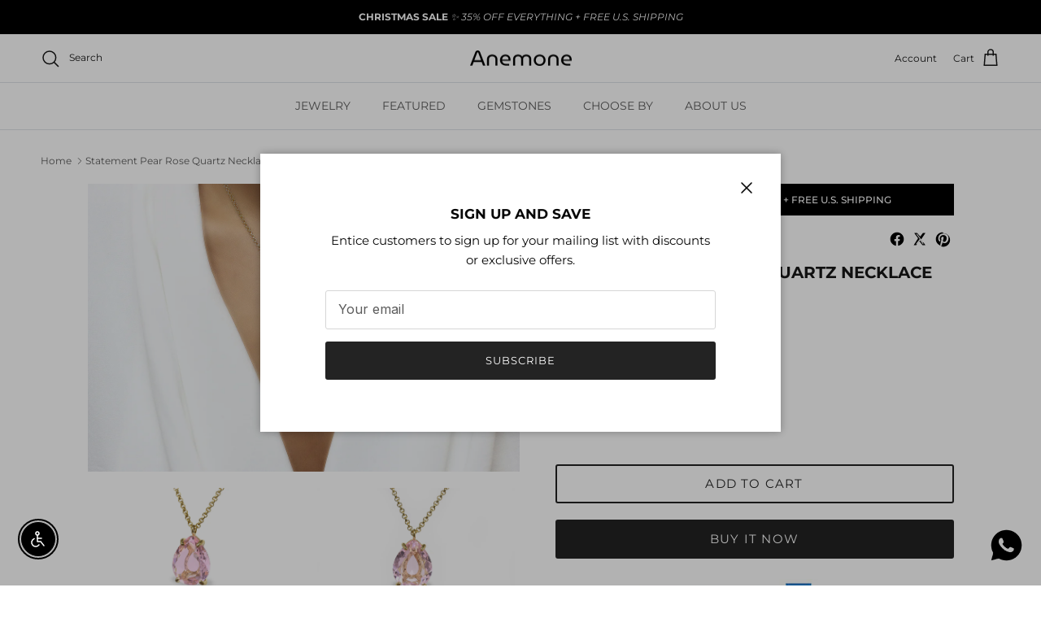

--- FILE ---
content_type: text/javascript; charset=utf-8
request_url: https://www.anemone-jewelry.com/products/statement-pear-rose-quartz-necklace.js
body_size: 2046
content:
{"id":6611585073195,"title":"Statement Pear Rose Quartz Necklace","handle":"statement-pear-rose-quartz-necklace","description":"\u003cdiv id=\"productDescription_feature_div\" class=\"celwidget\" data-feature-name=\"productDescription\" data-csa-c-id=\"ro1wma-zd54tf-h0lykk-9u0g1p\" data-cel-widget=\"productDescription_feature_div\"\u003e\n\u003cdiv id=\"productDescription\" class=\"a-section a-spacing-small\"\u003e\n\u003cdiv id=\"productDescription_feature_div\" class=\"celwidget\" data-feature-name=\"productDescription\" data-csa-c-id=\"z24xzv-wcbao3-wsd4av-38tiqc\" data-cel-widget=\"productDescription_feature_div\"\u003e\n\u003cdiv id=\"productDescription\" class=\"a-section a-spacing-small\"\u003e\n\u003cdiv id=\"productDescription_feature_div\" class=\"celwidget\" data-feature-name=\"productDescription\" data-csa-c-id=\"5lwbrj-dyjd5s-ynosi2-jj0l5f\" data-cel-widget=\"productDescription_feature_div\"\u003e\n\u003cdiv id=\"productDescription\" class=\"a-section a-spacing-small\"\u003e\n\u003cdiv id=\"productDescription_feature_div\" class=\"celwidget\" data-feature-name=\"productDescription\" data-cel-widget=\"productDescription_feature_div\" data-csa-c-id=\"1xbhr9-o48bzv-ezp49a-4sb6e4\"\u003e\n\u003cdiv id=\"productDescription\" class=\"a-section a-spacing-small\"\u003e\n\u003cdiv id=\"productDescription_feature_div\" class=\"celwidget\" data-feature-name=\"productDescription\" data-csa-c-id=\"nympug-bgyeks-vzouzs-4e0od2\" data-cel-widget=\"productDescription_feature_div\"\u003e\n\u003cdiv id=\"productDescription\" class=\"a-section a-spacing-small\"\u003e\n\u003cdiv id=\"productDescription_feature_div\" class=\"celwidget\" data-feature-name=\"productDescription\" data-csa-c-id=\"re7kia-u325nx-2q9e6l-lpmvkp\" data-cel-widget=\"productDescription_feature_div\"\u003e\n\u003cdiv id=\"productDescription\" class=\"a-section a-spacing-small\"\u003e\n\u003cdiv id=\"productDescription_feature_div\" class=\"celwidget\" data-feature-name=\"productDescription\" data-csa-c-id=\"pfrdhi-n7xtrc-71tjqa-qmdp05\" data-cel-widget=\"productDescription_feature_div\"\u003e\n\u003cdiv id=\"productDescription\" class=\"a-section a-spacing-small\"\u003e\n\u003cdiv id=\"productDescription_feature_div\" class=\"celwidget\" data-feature-name=\"productDescription\" data-csa-c-id=\"2o7a00-vailvc-32bmzh-mypt4f\" data-cel-widget=\"productDescription_feature_div\"\u003e\n\u003cdiv id=\"productDescription\" class=\"a-section a-spacing-small\"\u003e\n\u003cdiv id=\"productDescription_feature_div\" class=\"celwidget\" data-feature-name=\"productDescription\" data-csa-c-id=\"evd48n-h6bj0m-r5cu98-477uee\" data-cel-widget=\"productDescription_feature_div\"\u003e\n\u003cdiv id=\"productDescription\" class=\"a-section a-spacing-small\"\u003e\n\u003cdiv id=\"productDescription_feature_div\" class=\"celwidget\" data-feature-name=\"productDescription\" data-csa-c-id=\"amdtxm-iafdnw-l61kk7-7jqfjj\" data-cel-widget=\"productDescription_feature_div\"\u003e\n\u003cdiv id=\"productDescription\" class=\"a-section a-spacing-small\"\u003e\n\u003cdiv id=\"productDescription_feature_div\" class=\"celwidget\" data-feature-name=\"productDescription\" data-csa-c-id=\"8kdyky-achdhd-147xj6-jaxctz\" data-cel-widget=\"productDescription_feature_div\"\u003e\n\u003cdiv id=\"productDescription\" class=\"a-section a-spacing-small\"\u003e\n\u003cdiv data-cel-widget=\"productDescription_feature_div\" data-csa-c-id=\"39sk6i-wxpmca-xzau4t-xrzn56\" data-feature-name=\"productDescription\" class=\"celwidget\" id=\"productDescription_feature_div\"\u003e\n\u003cdiv class=\"a-section a-spacing-small\" id=\"productDescription\"\u003e\n\u003cdiv data-cel-widget=\"productDescription_feature_div\" data-csa-c-id=\"afny33-7khrqi-uz89sy-sejwo5\" data-feature-name=\"productDescription\" class=\"celwidget\" id=\"productDescription_feature_div\"\u003e\n\u003cdiv class=\"a-section a-spacing-small\" id=\"productDescription\"\u003e\n\u003cdiv data-cel-widget=\"productDescription_feature_div\" data-csa-c-id=\"eho0hy-k9gf5w-pdd9dh-2ca88k\" data-feature-name=\"productDescription\" class=\"celwidget\" id=\"productDescription_feature_div\"\u003e\n\u003cdiv class=\"a-section a-spacing-small\" id=\"productDescription\"\u003e\n\u003cp\u003eStriking splendor is showcased in this Rose Quartz pendant necklace. A charming crystal jewelry necklace to transform your favorite looks and take them to the next level of elegance. This jewelry necklace is one you can combine and layer with other dainty necklaces for that chic ensemble.\u003c\/p\u003e\n\u003c\/div\u003e\n\u003c\/div\u003e\n\u003cdiv data-cel-widget=\"featurebullets_feature_div\" data-csa-c-id=\"jpuprs-uj35bg-zbne7g-q93iqn\" data-feature-name=\"featurebullets\" class=\"celwidget\" id=\"featurebullets_feature_div\"\u003e\n\u003cdiv class=\"a-section a-spacing-medium a-spacing-top-small\" id=\"feature-bullets\"\u003e\n\u003cul class=\"a-unordered-list a-vertical a-spacing-mini\"\u003e\n\u003cli\u003e\u003cspan class=\"a-list-item\"\u003eRose Quartz is a stone of unconditional love and self-confidence.\u003c\/span\u003e\u003c\/li\u003e\n\u003cli\u003e\u003cspan class=\"a-list-item\"\u003eFinish is customizable, available in 14k yellow, rose and white gold\u003c\/span\u003e\u003c\/li\u003e\n\u003cli\u003e\u003cspan class=\"a-list-item\"\u003eWith different necklace length choices\u003c\/span\u003e\u003c\/li\u003e\n\u003cli\u003e\u003cspan class=\"a-list-item\"\u003eNickel Free and Tarnish Resistant\u003c\/span\u003e\u003c\/li\u003e\n\u003cli\u003e\u003cspan class=\"a-list-item\"\u003eThoughtfully packaged with a fancy gift kit\u003c\/span\u003e\u003c\/li\u003e\n\u003c\/ul\u003e\n\u003c\/div\u003e\n\u003c\/div\u003e\n\u003c\/div\u003e\n\u003c\/div\u003e\n\u003c\/div\u003e\n\u003c\/div\u003e\n\u003c\/div\u003e\n\u003c\/div\u003e\n\u003c\/div\u003e\n\u003c\/div\u003e\n\u003c\/div\u003e\n\u003c\/div\u003e\n\u003c\/div\u003e\n\u003c\/div\u003e\n\u003c\/div\u003e\n\u003c\/div\u003e\n\u003c\/div\u003e\n\u003c\/div\u003e\n\u003c\/div\u003e\n\u003c\/div\u003e\n\u003c\/div\u003e\n\u003c\/div\u003e\n\u003c\/div\u003e\n\u003c\/div\u003e\n\u003c\/div\u003e\n\u003c\/div\u003e\n\u003c\/div\u003e\n\u003c\/div\u003e\n\u003cdiv id=\"featurebullets_feature_div\" class=\"celwidget\" data-feature-name=\"featurebullets\" data-csa-c-id=\"xn7xlf-aebfd0-qagohx-2xky73\" data-cel-widget=\"featurebullets_feature_div\"\u003e\n\u003cdiv id=\"feature-bullets\" class=\"a-section a-spacing-medium a-spacing-top-small\"\u003e\n\u003cul class=\"a-unordered-list a-vertical a-spacing-mini\"\u003e\u003c\/ul\u003e\n\u003c\/div\u003e\n\u003c\/div\u003e\n\u003ch2\u003eProduct specifications\u003c\/h2\u003e\n\u003cdiv class=\"a-row\"\u003e\n\u003cdiv class=\"a-column a-span6 a-spacing-base a-ws-span6\"\u003e\n\u003ch5 class=\"a-spacing-small a-spacing-top-small\"\u003eJewelry Information\u003c\/h5\u003e\n\u003ctable class=\"a-keyvalue a-spacing-mini\" id=\"technicalSpecifications_section_1\" data-mce-fragment=\"1\"\u003e\n\u003ctbody data-mce-fragment=\"1\"\u003e\n\u003ctr data-mce-fragment=\"1\"\u003e\n\u003cth class=\"a-span5 a-size-base\" data-mce-fragment=\"1\"\u003e\u003cspan data-a-popover='{\"cache\":\"true\",\"name\":\"Metal stamp\",\"width\":\"500\",\"header\":\"Metal stamp\",\"position\":\"triggerRight\",\"scrollable\":\"true\",\"url\":\"\/gp\/product\/ajax-handlers\/tech-spec-popover-contents.html\/ref=dp_soft_tech_spec?keyLookUp=jewelry_help_attr-name_metal_stamp\"}' data-action=\"a-popover\" class=\"a-declarative\" data-mce-fragment=\"1\"\u003e\u003cspan data-mce-fragment=\"1\"\u003eMetal stamp\u003ci role=\"presentation\" class=\"a-icon a-icon-popover\" data-mce-fragment=\"1\"\u003e\u003c\/i\u003e\u003c\/span\u003e\u003c\/span\u003e\u003c\/th\u003e\n\u003ctd class=\"a-span7 a-size-base\" data-mce-fragment=\"1\"\u003e14k\u003c\/td\u003e\n\u003c\/tr\u003e\n\u003ctr data-mce-fragment=\"1\"\u003e\n\u003cth class=\"a-span5 a-size-base\" data-mce-fragment=\"1\"\u003e\u003cspan data-a-popover='{\"cache\":\"true\",\"name\":\"Metal\",\"width\":\"500\",\"header\":\"Metal\",\"position\":\"triggerRight\",\"scrollable\":\"true\",\"url\":\"\/gp\/product\/ajax-handlers\/tech-spec-popover-contents.html\/ref=dp_soft_tech_spec?keyLookUp=jewelry_help_attr-name_metal_type\"}' data-action=\"a-popover\" class=\"a-declarative\" data-mce-fragment=\"1\"\u003e\u003cspan data-mce-fragment=\"1\"\u003eMetal\u003ci role=\"presentation\" class=\"a-icon a-icon-popover\" data-mce-fragment=\"1\"\u003e\u003c\/i\u003e\u003c\/span\u003e\u003c\/span\u003e\u003c\/th\u003e\n\u003ctd class=\"a-span7 a-size-base\" data-mce-fragment=\"1\"\u003e\u003cspan data-a-popover='{\"cache\":\"true\",\"name\":\"Gold Filled\",\"width\":\"500\",\"header\":\"Gold Filled\",\"position\":\"triggerRight\",\"scrollable\":\"true\",\"url\":\"\/gp\/product\/ajax-handlers\/tech-spec-popover-contents.html\/ref=dp_soft_tech_spec?keyLookUp=jewelry_help_attr-value_gold-filled\"}' data-action=\"a-popover\" class=\"a-declarative\" data-mce-fragment=\"1\"\u003e\u003cspan data-mce-fragment=\"1\"\u003eRose Gold Filled\u003c\/span\u003e\u003c\/span\u003e\u003c\/td\u003e\n\u003c\/tr\u003e\n\u003ctr data-mce-fragment=\"1\"\u003e\n\u003cth class=\"a-span5 a-size-base\" data-mce-fragment=\"1\"\u003eGem Type\u003c\/th\u003e\n\u003ctd class=\"a-span7 a-size-base\" data-mce-fragment=\"1\"\u003eRose Quartz\u003cbr\u003e\n\u003c\/td\u003e\n\u003c\/tr\u003e\n\u003ctr data-mce-fragment=\"1\"\u003e\n\u003cth class=\"a-span5 a-size-base\" data-mce-fragment=\"1\"\u003eSetting\u003c\/th\u003e\n\u003ctd class=\"a-span7 a-size-base\" data-mce-fragment=\"1\"\u003eprong\u003c\/td\u003e\n\u003c\/tr\u003e\n\u003ctr data-mce-fragment=\"1\"\u003e\n\u003cth class=\"a-span5 a-size-base\" data-mce-fragment=\"1\"\u003e\u003cspan data-a-popover='{\"cache\":\"true\",\"name\":\"Resizable\",\"width\":\"500\",\"header\":\"Resizable\",\"position\":\"triggerRight\",\"scrollable\":\"true\",\"url\":\"\/gp\/product\/ajax-handlers\/tech-spec-popover-contents.html\/ref=dp_soft_tech_spec?keyLookUp=jewelry_help_attr-name_is_resizable\"}' data-action=\"a-popover\" class=\"a-declarative\" data-mce-fragment=\"1\"\u003e\u003cspan data-mce-fragment=\"1\"\u003eResizable\u003ci role=\"presentation\" class=\"a-icon a-icon-popover\" data-mce-fragment=\"1\"\u003e\u003c\/i\u003e\u003c\/span\u003e\u003c\/span\u003e\u003c\/th\u003e\n\u003ctd class=\"a-span7 a-size-base\" data-mce-fragment=\"1\"\u003eNo\u003c\/td\u003e\n\u003c\/tr\u003e\n\u003c\/tbody\u003e\n\u003c\/table\u003e\n\u003ch5 class=\"a-spacing-small a-spacing-top-small\" data-mce-fragment=\"1\"\u003eStone Information\u003c\/h5\u003e\n\u003ctable class=\"a-keyvalue a-spacing-mini\" id=\"technicalSpecifications_section_2\" data-mce-fragment=\"1\"\u003e\n\u003ctbody data-mce-fragment=\"1\"\u003e\n\u003ctr data-mce-fragment=\"1\"\u003e\n\u003cth class=\"a-span5 a-size-base\" data-mce-fragment=\"1\"\u003e\u003cspan data-a-popover='{\"cache\":\"true\",\"name\":\"Stone shape\",\"width\":\"500\",\"header\":\"Stone shape\",\"position\":\"triggerRight\",\"scrollable\":\"true\",\"url\":\"\/gp\/product\/ajax-handlers\/tech-spec-popover-contents.html\/ref=dp_soft_tech_spec?keyLookUp=jewelry_help_attr-name_stone_shape\"}' data-action=\"a-popover\" class=\"a-declarative\" data-mce-fragment=\"1\"\u003e\u003cspan data-mce-fragment=\"1\"\u003eStone shape\u003ci role=\"presentation\" class=\"a-icon a-icon-popover\" data-mce-fragment=\"1\"\u003e\u003c\/i\u003e\u003c\/span\u003e\u003c\/span\u003e\u003c\/th\u003e\n\u003ctd class=\"a-span7 a-size-base\" data-mce-fragment=\"1\"\u003ePear Shape\u003c\/td\u003e\n\u003c\/tr\u003e\n\u003ctr data-mce-fragment=\"1\"\u003e\n\u003cth class=\"a-span5 a-size-base\" data-mce-fragment=\"1\"\u003e\u003cspan data-a-popover='{\"cache\":\"true\",\"name\":\"Minimum color\",\"width\":\"500\",\"header\":\"Minimum color\",\"position\":\"triggerRight\",\"scrollable\":\"true\",\"url\":\"\/gp\/product\/ajax-handlers\/tech-spec-popover-contents.html\/ref=dp_soft_tech_spec?keyLookUp=jewelry_help_attr-name_stone_color\"}' data-action=\"a-popover\" class=\"a-declarative\" data-mce-fragment=\"1\"\u003e\u003cspan data-mce-fragment=\"1\"\u003eMinimum color\u003ci role=\"presentation\" class=\"a-icon a-icon-popover\" data-mce-fragment=\"1\"\u003e\u003c\/i\u003e\u003c\/span\u003e\u003c\/span\u003e\u003c\/th\u003e\n\u003ctd class=\"a-span7 a-size-base\" data-mce-fragment=\"1\"\u003ePink\u003cbr\u003e\n\u003c\/td\u003e\n\u003c\/tr\u003e\n\u003ctr data-mce-fragment=\"1\"\u003e\n\u003cth class=\"a-span5 a-size-base\" data-mce-fragment=\"1\"\u003e\u003cspan data-a-popover='{\"cache\":\"true\",\"name\":\"Cut\",\"width\":\"500\",\"header\":\"Cut\",\"position\":\"triggerRight\",\"scrollable\":\"true\",\"url\":\"\/gp\/product\/ajax-handlers\/tech-spec-popover-contents.html\/ref=dp_soft_tech_spec?keyLookUp=jewelry_help_attr-name_stone_cut\"}' data-action=\"a-popover\" class=\"a-declarative\" data-mce-fragment=\"1\"\u003e\u003cspan data-mce-fragment=\"1\"\u003eCut\u003ci role=\"presentation\" class=\"a-icon a-icon-popover\" data-mce-fragment=\"1\"\u003e\u003c\/i\u003e\u003c\/span\u003e\u003c\/span\u003e\u003c\/th\u003e\n\u003ctd class=\"a-span7 a-size-base\" data-mce-fragment=\"1\"\u003eCheckerboard Cut\u003c\/td\u003e\n\u003c\/tr\u003e\n\u003ctr data-mce-fragment=\"1\"\u003e\n\u003cth class=\"a-span5 a-size-base\" data-mce-fragment=\"1\"\u003eStone Creation Method\u003c\/th\u003e\n\u003ctd class=\"a-span7 a-size-base\" data-mce-fragment=\"1\"\u003eSimulated\u003cbr\u003e\n\u003c\/td\u003e\n\u003c\/tr\u003e\n\u003ctr data-mce-fragment=\"1\"\u003e\n\u003cth class=\"a-span5 a-size-base\" data-mce-fragment=\"1\"\u003eStone Treatment Method\u003c\/th\u003e\n\u003ctd class=\"a-span7 a-size-base\" data-mce-fragment=\"1\"\u003eNot Treated\u003c\/td\u003e\n\u003c\/tr\u003e\n\u003ctr data-mce-fragment=\"1\"\u003e\n\u003cth class=\"a-span5 a-size-base\" data-mce-fragment=\"1\"\u003eStone Length\u003c\/th\u003e\n\u003ctd class=\"a-span7 a-size-base\" data-mce-fragment=\"1\"\u003e20 millimeters\u003c\/td\u003e\n\u003c\/tr\u003e\n\u003ctr data-mce-fragment=\"1\"\u003e\n\u003cth class=\"a-span5 a-size-base\" data-mce-fragment=\"1\"\u003eStone Width\u003c\/th\u003e\n\u003ctd class=\"a-span7 a-size-base\" data-mce-fragment=\"1\"\u003e16 millimeters\u003c\/td\u003e\n\u003c\/tr\u003e\n\u003c\/tbody\u003e\n\u003c\/table\u003e\n\u003cbr\u003e\n\u003c\/div\u003e\n\u003c\/div\u003e","published_at":"2023-11-29T21:26:06+02:00","created_at":"2021-09-06T18:41:14+03:00","vendor":"Anemone Jewelry","type":"necklaces","tags":["100-150","50-100","anemone-jewelry","gold","LARGE4PRONGNECKLACE","necklace","over-10","over-150","pear","rose-quartz"],"price":10900,"price_min":10900,"price_max":10900,"available":true,"price_varies":false,"compare_at_price":9900,"compare_at_price_min":9900,"compare_at_price_max":9900,"compare_at_price_varies":false,"variants":[{"id":41359480717355,"title":"Default Title","option1":"Default Title","option2":null,"option3":null,"sku":null,"requires_shipping":true,"taxable":true,"featured_image":null,"available":true,"name":"Statement Pear Rose Quartz Necklace","public_title":null,"options":["Default Title"],"price":10900,"weight":0,"compare_at_price":9900,"inventory_quantity":20,"inventory_management":"shopify","inventory_policy":"deny","barcode":null,"requires_selling_plan":false,"selling_plan_allocations":[]}],"images":["\/\/cdn.shopify.com\/s\/files\/1\/0768\/8885\/products\/3542.jpg?v=1742799609","\/\/cdn.shopify.com\/s\/files\/1\/0768\/8885\/products\/Gold2_5391dfc6-d3a8-4a23-ba26-4f817ce756b7.jpg?v=1742799609","\/\/cdn.shopify.com\/s\/files\/1\/0768\/8885\/products\/Gold1_e1d66281-6bea-42b6-beb3-67dc90d65fd0.jpg?v=1630945339","\/\/cdn.shopify.com\/s\/files\/1\/0768\/8885\/products\/3544.jpg?v=1630945339","\/\/cdn.shopify.com\/s\/files\/1\/0768\/8885\/products\/Silver2_953bc2f4-ea5a-493f-9756-95bacfb67c3d.jpg?v=1630945339","\/\/cdn.shopify.com\/s\/files\/1\/0768\/8885\/products\/RoseGold1_4acd01a3-3002-4af0-996d-766b2d3076ee.jpg?v=1630945339","\/\/cdn.shopify.com\/s\/files\/1\/0768\/8885\/products\/b6af78caca53480f99d2fa8d103d17aca4546933_8c5c0c73-de1f-4e04-936b-f47e9530aa52.jpg?v=1701286026","\/\/cdn.shopify.com\/s\/files\/1\/0768\/8885\/products\/2a57ffd8cb4ede575b1cfc2a44e8f3ee4ce39aef_9ce8d2cc-cd75-4502-850f-13d6479d7758.jpg?v=1701286026"],"featured_image":"\/\/cdn.shopify.com\/s\/files\/1\/0768\/8885\/products\/3542.jpg?v=1742799609","options":[{"name":"Title","position":1,"values":["Default Title"]}],"url":"\/products\/statement-pear-rose-quartz-necklace","media":[{"alt":"Statement Pear Rose Quartz Necklace necklaces Anemone Jewelry","id":20647546224683,"position":1,"preview_image":{"aspect_ratio":1.5,"height":2000,"width":3000,"src":"https:\/\/cdn.shopify.com\/s\/files\/1\/0768\/8885\/products\/3542.jpg?v=1742799609"},"aspect_ratio":1.5,"height":2000,"media_type":"image","src":"https:\/\/cdn.shopify.com\/s\/files\/1\/0768\/8885\/products\/3542.jpg?v=1742799609","width":3000},{"alt":"Statement Pear Rose Quartz Necklace necklaces Anemone Jewelry","id":20647546355755,"position":2,"preview_image":{"aspect_ratio":1.5,"height":2000,"width":3000,"src":"https:\/\/cdn.shopify.com\/s\/files\/1\/0768\/8885\/products\/Gold2_5391dfc6-d3a8-4a23-ba26-4f817ce756b7.jpg?v=1742799609"},"aspect_ratio":1.5,"height":2000,"media_type":"image","src":"https:\/\/cdn.shopify.com\/s\/files\/1\/0768\/8885\/products\/Gold2_5391dfc6-d3a8-4a23-ba26-4f817ce756b7.jpg?v=1742799609","width":3000},{"alt":"Statement Pear Rose Quartz Necklace necklaces Anemone Jewelry","id":20647546322987,"position":3,"preview_image":{"aspect_ratio":1.5,"height":2000,"width":3000,"src":"https:\/\/cdn.shopify.com\/s\/files\/1\/0768\/8885\/products\/Gold1_e1d66281-6bea-42b6-beb3-67dc90d65fd0.jpg?v=1630945339"},"aspect_ratio":1.5,"height":2000,"media_type":"image","src":"https:\/\/cdn.shopify.com\/s\/files\/1\/0768\/8885\/products\/Gold1_e1d66281-6bea-42b6-beb3-67dc90d65fd0.jpg?v=1630945339","width":3000},{"alt":"Statement Pear Rose Quartz Necklace necklaces Anemone Jewelry","id":20647546257451,"position":4,"preview_image":{"aspect_ratio":1.5,"height":2000,"width":3000,"src":"https:\/\/cdn.shopify.com\/s\/files\/1\/0768\/8885\/products\/3544.jpg?v=1630945339"},"aspect_ratio":1.5,"height":2000,"media_type":"image","src":"https:\/\/cdn.shopify.com\/s\/files\/1\/0768\/8885\/products\/3544.jpg?v=1630945339","width":3000},{"alt":"Statement Pear Rose Quartz Necklace necklaces Anemone Jewelry","id":20647546454059,"position":5,"preview_image":{"aspect_ratio":1.5,"height":2000,"width":3000,"src":"https:\/\/cdn.shopify.com\/s\/files\/1\/0768\/8885\/products\/Silver2_953bc2f4-ea5a-493f-9756-95bacfb67c3d.jpg?v=1630945339"},"aspect_ratio":1.5,"height":2000,"media_type":"image","src":"https:\/\/cdn.shopify.com\/s\/files\/1\/0768\/8885\/products\/Silver2_953bc2f4-ea5a-493f-9756-95bacfb67c3d.jpg?v=1630945339","width":3000},{"alt":"Statement Pear Rose Quartz Necklace necklaces Anemone Jewelry","id":20647546421291,"position":6,"preview_image":{"aspect_ratio":1.5,"height":2000,"width":3000,"src":"https:\/\/cdn.shopify.com\/s\/files\/1\/0768\/8885\/products\/RoseGold1_4acd01a3-3002-4af0-996d-766b2d3076ee.jpg?v=1630945339"},"aspect_ratio":1.5,"height":2000,"media_type":"image","src":"https:\/\/cdn.shopify.com\/s\/files\/1\/0768\/8885\/products\/RoseGold1_4acd01a3-3002-4af0-996d-766b2d3076ee.jpg?v=1630945339","width":3000},{"alt":"Statement Pear Rose Quartz Necklace necklaces Anemone Jewelry","id":24436829683755,"position":7,"preview_image":{"aspect_ratio":1.395,"height":817,"width":1140,"src":"https:\/\/cdn.shopify.com\/s\/files\/1\/0768\/8885\/products\/b6af78caca53480f99d2fa8d103d17aca4546933_8c5c0c73-de1f-4e04-936b-f47e9530aa52.jpg?v=1701286026"},"aspect_ratio":1.395,"height":817,"media_type":"image","src":"https:\/\/cdn.shopify.com\/s\/files\/1\/0768\/8885\/products\/b6af78caca53480f99d2fa8d103d17aca4546933_8c5c0c73-de1f-4e04-936b-f47e9530aa52.jpg?v=1701286026","width":1140},{"alt":"Statement Pear Rose Quartz Necklace necklaces Anemone Jewelry","id":24436829716523,"position":8,"preview_image":{"aspect_ratio":1.395,"height":817,"width":1140,"src":"https:\/\/cdn.shopify.com\/s\/files\/1\/0768\/8885\/products\/2a57ffd8cb4ede575b1cfc2a44e8f3ee4ce39aef_9ce8d2cc-cd75-4502-850f-13d6479d7758.jpg?v=1701286026"},"aspect_ratio":1.395,"height":817,"media_type":"image","src":"https:\/\/cdn.shopify.com\/s\/files\/1\/0768\/8885\/products\/2a57ffd8cb4ede575b1cfc2a44e8f3ee4ce39aef_9ce8d2cc-cd75-4502-850f-13d6479d7758.jpg?v=1701286026","width":1140}],"requires_selling_plan":false,"selling_plan_groups":[]}

--- FILE ---
content_type: text/javascript; charset=utf-8
request_url: https://www.anemone-jewelry.com/products/statement-pear-rose-quartz-necklace.js
body_size: 1923
content:
{"id":6611585073195,"title":"Statement Pear Rose Quartz Necklace","handle":"statement-pear-rose-quartz-necklace","description":"\u003cdiv id=\"productDescription_feature_div\" class=\"celwidget\" data-feature-name=\"productDescription\" data-csa-c-id=\"ro1wma-zd54tf-h0lykk-9u0g1p\" data-cel-widget=\"productDescription_feature_div\"\u003e\n\u003cdiv id=\"productDescription\" class=\"a-section a-spacing-small\"\u003e\n\u003cdiv id=\"productDescription_feature_div\" class=\"celwidget\" data-feature-name=\"productDescription\" data-csa-c-id=\"z24xzv-wcbao3-wsd4av-38tiqc\" data-cel-widget=\"productDescription_feature_div\"\u003e\n\u003cdiv id=\"productDescription\" class=\"a-section a-spacing-small\"\u003e\n\u003cdiv id=\"productDescription_feature_div\" class=\"celwidget\" data-feature-name=\"productDescription\" data-csa-c-id=\"5lwbrj-dyjd5s-ynosi2-jj0l5f\" data-cel-widget=\"productDescription_feature_div\"\u003e\n\u003cdiv id=\"productDescription\" class=\"a-section a-spacing-small\"\u003e\n\u003cdiv id=\"productDescription_feature_div\" class=\"celwidget\" data-feature-name=\"productDescription\" data-cel-widget=\"productDescription_feature_div\" data-csa-c-id=\"1xbhr9-o48bzv-ezp49a-4sb6e4\"\u003e\n\u003cdiv id=\"productDescription\" class=\"a-section a-spacing-small\"\u003e\n\u003cdiv id=\"productDescription_feature_div\" class=\"celwidget\" data-feature-name=\"productDescription\" data-csa-c-id=\"nympug-bgyeks-vzouzs-4e0od2\" data-cel-widget=\"productDescription_feature_div\"\u003e\n\u003cdiv id=\"productDescription\" class=\"a-section a-spacing-small\"\u003e\n\u003cdiv id=\"productDescription_feature_div\" class=\"celwidget\" data-feature-name=\"productDescription\" data-csa-c-id=\"re7kia-u325nx-2q9e6l-lpmvkp\" data-cel-widget=\"productDescription_feature_div\"\u003e\n\u003cdiv id=\"productDescription\" class=\"a-section a-spacing-small\"\u003e\n\u003cdiv id=\"productDescription_feature_div\" class=\"celwidget\" data-feature-name=\"productDescription\" data-csa-c-id=\"pfrdhi-n7xtrc-71tjqa-qmdp05\" data-cel-widget=\"productDescription_feature_div\"\u003e\n\u003cdiv id=\"productDescription\" class=\"a-section a-spacing-small\"\u003e\n\u003cdiv id=\"productDescription_feature_div\" class=\"celwidget\" data-feature-name=\"productDescription\" data-csa-c-id=\"2o7a00-vailvc-32bmzh-mypt4f\" data-cel-widget=\"productDescription_feature_div\"\u003e\n\u003cdiv id=\"productDescription\" class=\"a-section a-spacing-small\"\u003e\n\u003cdiv id=\"productDescription_feature_div\" class=\"celwidget\" data-feature-name=\"productDescription\" data-csa-c-id=\"evd48n-h6bj0m-r5cu98-477uee\" data-cel-widget=\"productDescription_feature_div\"\u003e\n\u003cdiv id=\"productDescription\" class=\"a-section a-spacing-small\"\u003e\n\u003cdiv id=\"productDescription_feature_div\" class=\"celwidget\" data-feature-name=\"productDescription\" data-csa-c-id=\"amdtxm-iafdnw-l61kk7-7jqfjj\" data-cel-widget=\"productDescription_feature_div\"\u003e\n\u003cdiv id=\"productDescription\" class=\"a-section a-spacing-small\"\u003e\n\u003cdiv id=\"productDescription_feature_div\" class=\"celwidget\" data-feature-name=\"productDescription\" data-csa-c-id=\"8kdyky-achdhd-147xj6-jaxctz\" data-cel-widget=\"productDescription_feature_div\"\u003e\n\u003cdiv id=\"productDescription\" class=\"a-section a-spacing-small\"\u003e\n\u003cdiv data-cel-widget=\"productDescription_feature_div\" data-csa-c-id=\"39sk6i-wxpmca-xzau4t-xrzn56\" data-feature-name=\"productDescription\" class=\"celwidget\" id=\"productDescription_feature_div\"\u003e\n\u003cdiv class=\"a-section a-spacing-small\" id=\"productDescription\"\u003e\n\u003cdiv data-cel-widget=\"productDescription_feature_div\" data-csa-c-id=\"afny33-7khrqi-uz89sy-sejwo5\" data-feature-name=\"productDescription\" class=\"celwidget\" id=\"productDescription_feature_div\"\u003e\n\u003cdiv class=\"a-section a-spacing-small\" id=\"productDescription\"\u003e\n\u003cdiv data-cel-widget=\"productDescription_feature_div\" data-csa-c-id=\"eho0hy-k9gf5w-pdd9dh-2ca88k\" data-feature-name=\"productDescription\" class=\"celwidget\" id=\"productDescription_feature_div\"\u003e\n\u003cdiv class=\"a-section a-spacing-small\" id=\"productDescription\"\u003e\n\u003cp\u003eStriking splendor is showcased in this Rose Quartz pendant necklace. A charming crystal jewelry necklace to transform your favorite looks and take them to the next level of elegance. This jewelry necklace is one you can combine and layer with other dainty necklaces for that chic ensemble.\u003c\/p\u003e\n\u003c\/div\u003e\n\u003c\/div\u003e\n\u003cdiv data-cel-widget=\"featurebullets_feature_div\" data-csa-c-id=\"jpuprs-uj35bg-zbne7g-q93iqn\" data-feature-name=\"featurebullets\" class=\"celwidget\" id=\"featurebullets_feature_div\"\u003e\n\u003cdiv class=\"a-section a-spacing-medium a-spacing-top-small\" id=\"feature-bullets\"\u003e\n\u003cul class=\"a-unordered-list a-vertical a-spacing-mini\"\u003e\n\u003cli\u003e\u003cspan class=\"a-list-item\"\u003eRose Quartz is a stone of unconditional love and self-confidence.\u003c\/span\u003e\u003c\/li\u003e\n\u003cli\u003e\u003cspan class=\"a-list-item\"\u003eFinish is customizable, available in 14k yellow, rose and white gold\u003c\/span\u003e\u003c\/li\u003e\n\u003cli\u003e\u003cspan class=\"a-list-item\"\u003eWith different necklace length choices\u003c\/span\u003e\u003c\/li\u003e\n\u003cli\u003e\u003cspan class=\"a-list-item\"\u003eNickel Free and Tarnish Resistant\u003c\/span\u003e\u003c\/li\u003e\n\u003cli\u003e\u003cspan class=\"a-list-item\"\u003eThoughtfully packaged with a fancy gift kit\u003c\/span\u003e\u003c\/li\u003e\n\u003c\/ul\u003e\n\u003c\/div\u003e\n\u003c\/div\u003e\n\u003c\/div\u003e\n\u003c\/div\u003e\n\u003c\/div\u003e\n\u003c\/div\u003e\n\u003c\/div\u003e\n\u003c\/div\u003e\n\u003c\/div\u003e\n\u003c\/div\u003e\n\u003c\/div\u003e\n\u003c\/div\u003e\n\u003c\/div\u003e\n\u003c\/div\u003e\n\u003c\/div\u003e\n\u003c\/div\u003e\n\u003c\/div\u003e\n\u003c\/div\u003e\n\u003c\/div\u003e\n\u003c\/div\u003e\n\u003c\/div\u003e\n\u003c\/div\u003e\n\u003c\/div\u003e\n\u003c\/div\u003e\n\u003c\/div\u003e\n\u003c\/div\u003e\n\u003c\/div\u003e\n\u003c\/div\u003e\n\u003cdiv id=\"featurebullets_feature_div\" class=\"celwidget\" data-feature-name=\"featurebullets\" data-csa-c-id=\"xn7xlf-aebfd0-qagohx-2xky73\" data-cel-widget=\"featurebullets_feature_div\"\u003e\n\u003cdiv id=\"feature-bullets\" class=\"a-section a-spacing-medium a-spacing-top-small\"\u003e\n\u003cul class=\"a-unordered-list a-vertical a-spacing-mini\"\u003e\u003c\/ul\u003e\n\u003c\/div\u003e\n\u003c\/div\u003e\n\u003ch2\u003eProduct specifications\u003c\/h2\u003e\n\u003cdiv class=\"a-row\"\u003e\n\u003cdiv class=\"a-column a-span6 a-spacing-base a-ws-span6\"\u003e\n\u003ch5 class=\"a-spacing-small a-spacing-top-small\"\u003eJewelry Information\u003c\/h5\u003e\n\u003ctable class=\"a-keyvalue a-spacing-mini\" id=\"technicalSpecifications_section_1\" data-mce-fragment=\"1\"\u003e\n\u003ctbody data-mce-fragment=\"1\"\u003e\n\u003ctr data-mce-fragment=\"1\"\u003e\n\u003cth class=\"a-span5 a-size-base\" data-mce-fragment=\"1\"\u003e\u003cspan data-a-popover='{\"cache\":\"true\",\"name\":\"Metal stamp\",\"width\":\"500\",\"header\":\"Metal stamp\",\"position\":\"triggerRight\",\"scrollable\":\"true\",\"url\":\"\/gp\/product\/ajax-handlers\/tech-spec-popover-contents.html\/ref=dp_soft_tech_spec?keyLookUp=jewelry_help_attr-name_metal_stamp\"}' data-action=\"a-popover\" class=\"a-declarative\" data-mce-fragment=\"1\"\u003e\u003cspan data-mce-fragment=\"1\"\u003eMetal stamp\u003ci role=\"presentation\" class=\"a-icon a-icon-popover\" data-mce-fragment=\"1\"\u003e\u003c\/i\u003e\u003c\/span\u003e\u003c\/span\u003e\u003c\/th\u003e\n\u003ctd class=\"a-span7 a-size-base\" data-mce-fragment=\"1\"\u003e14k\u003c\/td\u003e\n\u003c\/tr\u003e\n\u003ctr data-mce-fragment=\"1\"\u003e\n\u003cth class=\"a-span5 a-size-base\" data-mce-fragment=\"1\"\u003e\u003cspan data-a-popover='{\"cache\":\"true\",\"name\":\"Metal\",\"width\":\"500\",\"header\":\"Metal\",\"position\":\"triggerRight\",\"scrollable\":\"true\",\"url\":\"\/gp\/product\/ajax-handlers\/tech-spec-popover-contents.html\/ref=dp_soft_tech_spec?keyLookUp=jewelry_help_attr-name_metal_type\"}' data-action=\"a-popover\" class=\"a-declarative\" data-mce-fragment=\"1\"\u003e\u003cspan data-mce-fragment=\"1\"\u003eMetal\u003ci role=\"presentation\" class=\"a-icon a-icon-popover\" data-mce-fragment=\"1\"\u003e\u003c\/i\u003e\u003c\/span\u003e\u003c\/span\u003e\u003c\/th\u003e\n\u003ctd class=\"a-span7 a-size-base\" data-mce-fragment=\"1\"\u003e\u003cspan data-a-popover='{\"cache\":\"true\",\"name\":\"Gold Filled\",\"width\":\"500\",\"header\":\"Gold Filled\",\"position\":\"triggerRight\",\"scrollable\":\"true\",\"url\":\"\/gp\/product\/ajax-handlers\/tech-spec-popover-contents.html\/ref=dp_soft_tech_spec?keyLookUp=jewelry_help_attr-value_gold-filled\"}' data-action=\"a-popover\" class=\"a-declarative\" data-mce-fragment=\"1\"\u003e\u003cspan data-mce-fragment=\"1\"\u003eRose Gold Filled\u003c\/span\u003e\u003c\/span\u003e\u003c\/td\u003e\n\u003c\/tr\u003e\n\u003ctr data-mce-fragment=\"1\"\u003e\n\u003cth class=\"a-span5 a-size-base\" data-mce-fragment=\"1\"\u003eGem Type\u003c\/th\u003e\n\u003ctd class=\"a-span7 a-size-base\" data-mce-fragment=\"1\"\u003eRose Quartz\u003cbr\u003e\n\u003c\/td\u003e\n\u003c\/tr\u003e\n\u003ctr data-mce-fragment=\"1\"\u003e\n\u003cth class=\"a-span5 a-size-base\" data-mce-fragment=\"1\"\u003eSetting\u003c\/th\u003e\n\u003ctd class=\"a-span7 a-size-base\" data-mce-fragment=\"1\"\u003eprong\u003c\/td\u003e\n\u003c\/tr\u003e\n\u003ctr data-mce-fragment=\"1\"\u003e\n\u003cth class=\"a-span5 a-size-base\" data-mce-fragment=\"1\"\u003e\u003cspan data-a-popover='{\"cache\":\"true\",\"name\":\"Resizable\",\"width\":\"500\",\"header\":\"Resizable\",\"position\":\"triggerRight\",\"scrollable\":\"true\",\"url\":\"\/gp\/product\/ajax-handlers\/tech-spec-popover-contents.html\/ref=dp_soft_tech_spec?keyLookUp=jewelry_help_attr-name_is_resizable\"}' data-action=\"a-popover\" class=\"a-declarative\" data-mce-fragment=\"1\"\u003e\u003cspan data-mce-fragment=\"1\"\u003eResizable\u003ci role=\"presentation\" class=\"a-icon a-icon-popover\" data-mce-fragment=\"1\"\u003e\u003c\/i\u003e\u003c\/span\u003e\u003c\/span\u003e\u003c\/th\u003e\n\u003ctd class=\"a-span7 a-size-base\" data-mce-fragment=\"1\"\u003eNo\u003c\/td\u003e\n\u003c\/tr\u003e\n\u003c\/tbody\u003e\n\u003c\/table\u003e\n\u003ch5 class=\"a-spacing-small a-spacing-top-small\" data-mce-fragment=\"1\"\u003eStone Information\u003c\/h5\u003e\n\u003ctable class=\"a-keyvalue a-spacing-mini\" id=\"technicalSpecifications_section_2\" data-mce-fragment=\"1\"\u003e\n\u003ctbody data-mce-fragment=\"1\"\u003e\n\u003ctr data-mce-fragment=\"1\"\u003e\n\u003cth class=\"a-span5 a-size-base\" data-mce-fragment=\"1\"\u003e\u003cspan data-a-popover='{\"cache\":\"true\",\"name\":\"Stone shape\",\"width\":\"500\",\"header\":\"Stone shape\",\"position\":\"triggerRight\",\"scrollable\":\"true\",\"url\":\"\/gp\/product\/ajax-handlers\/tech-spec-popover-contents.html\/ref=dp_soft_tech_spec?keyLookUp=jewelry_help_attr-name_stone_shape\"}' data-action=\"a-popover\" class=\"a-declarative\" data-mce-fragment=\"1\"\u003e\u003cspan data-mce-fragment=\"1\"\u003eStone shape\u003ci role=\"presentation\" class=\"a-icon a-icon-popover\" data-mce-fragment=\"1\"\u003e\u003c\/i\u003e\u003c\/span\u003e\u003c\/span\u003e\u003c\/th\u003e\n\u003ctd class=\"a-span7 a-size-base\" data-mce-fragment=\"1\"\u003ePear Shape\u003c\/td\u003e\n\u003c\/tr\u003e\n\u003ctr data-mce-fragment=\"1\"\u003e\n\u003cth class=\"a-span5 a-size-base\" data-mce-fragment=\"1\"\u003e\u003cspan data-a-popover='{\"cache\":\"true\",\"name\":\"Minimum color\",\"width\":\"500\",\"header\":\"Minimum color\",\"position\":\"triggerRight\",\"scrollable\":\"true\",\"url\":\"\/gp\/product\/ajax-handlers\/tech-spec-popover-contents.html\/ref=dp_soft_tech_spec?keyLookUp=jewelry_help_attr-name_stone_color\"}' data-action=\"a-popover\" class=\"a-declarative\" data-mce-fragment=\"1\"\u003e\u003cspan data-mce-fragment=\"1\"\u003eMinimum color\u003ci role=\"presentation\" class=\"a-icon a-icon-popover\" data-mce-fragment=\"1\"\u003e\u003c\/i\u003e\u003c\/span\u003e\u003c\/span\u003e\u003c\/th\u003e\n\u003ctd class=\"a-span7 a-size-base\" data-mce-fragment=\"1\"\u003ePink\u003cbr\u003e\n\u003c\/td\u003e\n\u003c\/tr\u003e\n\u003ctr data-mce-fragment=\"1\"\u003e\n\u003cth class=\"a-span5 a-size-base\" data-mce-fragment=\"1\"\u003e\u003cspan data-a-popover='{\"cache\":\"true\",\"name\":\"Cut\",\"width\":\"500\",\"header\":\"Cut\",\"position\":\"triggerRight\",\"scrollable\":\"true\",\"url\":\"\/gp\/product\/ajax-handlers\/tech-spec-popover-contents.html\/ref=dp_soft_tech_spec?keyLookUp=jewelry_help_attr-name_stone_cut\"}' data-action=\"a-popover\" class=\"a-declarative\" data-mce-fragment=\"1\"\u003e\u003cspan data-mce-fragment=\"1\"\u003eCut\u003ci role=\"presentation\" class=\"a-icon a-icon-popover\" data-mce-fragment=\"1\"\u003e\u003c\/i\u003e\u003c\/span\u003e\u003c\/span\u003e\u003c\/th\u003e\n\u003ctd class=\"a-span7 a-size-base\" data-mce-fragment=\"1\"\u003eCheckerboard Cut\u003c\/td\u003e\n\u003c\/tr\u003e\n\u003ctr data-mce-fragment=\"1\"\u003e\n\u003cth class=\"a-span5 a-size-base\" data-mce-fragment=\"1\"\u003eStone Creation Method\u003c\/th\u003e\n\u003ctd class=\"a-span7 a-size-base\" data-mce-fragment=\"1\"\u003eSimulated\u003cbr\u003e\n\u003c\/td\u003e\n\u003c\/tr\u003e\n\u003ctr data-mce-fragment=\"1\"\u003e\n\u003cth class=\"a-span5 a-size-base\" data-mce-fragment=\"1\"\u003eStone Treatment Method\u003c\/th\u003e\n\u003ctd class=\"a-span7 a-size-base\" data-mce-fragment=\"1\"\u003eNot Treated\u003c\/td\u003e\n\u003c\/tr\u003e\n\u003ctr data-mce-fragment=\"1\"\u003e\n\u003cth class=\"a-span5 a-size-base\" data-mce-fragment=\"1\"\u003eStone Length\u003c\/th\u003e\n\u003ctd class=\"a-span7 a-size-base\" data-mce-fragment=\"1\"\u003e20 millimeters\u003c\/td\u003e\n\u003c\/tr\u003e\n\u003ctr data-mce-fragment=\"1\"\u003e\n\u003cth class=\"a-span5 a-size-base\" data-mce-fragment=\"1\"\u003eStone Width\u003c\/th\u003e\n\u003ctd class=\"a-span7 a-size-base\" data-mce-fragment=\"1\"\u003e16 millimeters\u003c\/td\u003e\n\u003c\/tr\u003e\n\u003c\/tbody\u003e\n\u003c\/table\u003e\n\u003cbr\u003e\n\u003c\/div\u003e\n\u003c\/div\u003e","published_at":"2023-11-29T21:26:06+02:00","created_at":"2021-09-06T18:41:14+03:00","vendor":"Anemone Jewelry","type":"necklaces","tags":["100-150","50-100","anemone-jewelry","gold","LARGE4PRONGNECKLACE","necklace","over-10","over-150","pear","rose-quartz"],"price":10900,"price_min":10900,"price_max":10900,"available":true,"price_varies":false,"compare_at_price":9900,"compare_at_price_min":9900,"compare_at_price_max":9900,"compare_at_price_varies":false,"variants":[{"id":41359480717355,"title":"Default Title","option1":"Default Title","option2":null,"option3":null,"sku":null,"requires_shipping":true,"taxable":true,"featured_image":null,"available":true,"name":"Statement Pear Rose Quartz Necklace","public_title":null,"options":["Default Title"],"price":10900,"weight":0,"compare_at_price":9900,"inventory_quantity":20,"inventory_management":"shopify","inventory_policy":"deny","barcode":null,"requires_selling_plan":false,"selling_plan_allocations":[]}],"images":["\/\/cdn.shopify.com\/s\/files\/1\/0768\/8885\/products\/3542.jpg?v=1742799609","\/\/cdn.shopify.com\/s\/files\/1\/0768\/8885\/products\/Gold2_5391dfc6-d3a8-4a23-ba26-4f817ce756b7.jpg?v=1742799609","\/\/cdn.shopify.com\/s\/files\/1\/0768\/8885\/products\/Gold1_e1d66281-6bea-42b6-beb3-67dc90d65fd0.jpg?v=1630945339","\/\/cdn.shopify.com\/s\/files\/1\/0768\/8885\/products\/3544.jpg?v=1630945339","\/\/cdn.shopify.com\/s\/files\/1\/0768\/8885\/products\/Silver2_953bc2f4-ea5a-493f-9756-95bacfb67c3d.jpg?v=1630945339","\/\/cdn.shopify.com\/s\/files\/1\/0768\/8885\/products\/RoseGold1_4acd01a3-3002-4af0-996d-766b2d3076ee.jpg?v=1630945339","\/\/cdn.shopify.com\/s\/files\/1\/0768\/8885\/products\/b6af78caca53480f99d2fa8d103d17aca4546933_8c5c0c73-de1f-4e04-936b-f47e9530aa52.jpg?v=1701286026","\/\/cdn.shopify.com\/s\/files\/1\/0768\/8885\/products\/2a57ffd8cb4ede575b1cfc2a44e8f3ee4ce39aef_9ce8d2cc-cd75-4502-850f-13d6479d7758.jpg?v=1701286026"],"featured_image":"\/\/cdn.shopify.com\/s\/files\/1\/0768\/8885\/products\/3542.jpg?v=1742799609","options":[{"name":"Title","position":1,"values":["Default Title"]}],"url":"\/products\/statement-pear-rose-quartz-necklace","media":[{"alt":"Statement Pear Rose Quartz Necklace necklaces Anemone Jewelry","id":20647546224683,"position":1,"preview_image":{"aspect_ratio":1.5,"height":2000,"width":3000,"src":"https:\/\/cdn.shopify.com\/s\/files\/1\/0768\/8885\/products\/3542.jpg?v=1742799609"},"aspect_ratio":1.5,"height":2000,"media_type":"image","src":"https:\/\/cdn.shopify.com\/s\/files\/1\/0768\/8885\/products\/3542.jpg?v=1742799609","width":3000},{"alt":"Statement Pear Rose Quartz Necklace necklaces Anemone Jewelry","id":20647546355755,"position":2,"preview_image":{"aspect_ratio":1.5,"height":2000,"width":3000,"src":"https:\/\/cdn.shopify.com\/s\/files\/1\/0768\/8885\/products\/Gold2_5391dfc6-d3a8-4a23-ba26-4f817ce756b7.jpg?v=1742799609"},"aspect_ratio":1.5,"height":2000,"media_type":"image","src":"https:\/\/cdn.shopify.com\/s\/files\/1\/0768\/8885\/products\/Gold2_5391dfc6-d3a8-4a23-ba26-4f817ce756b7.jpg?v=1742799609","width":3000},{"alt":"Statement Pear Rose Quartz Necklace necklaces Anemone Jewelry","id":20647546322987,"position":3,"preview_image":{"aspect_ratio":1.5,"height":2000,"width":3000,"src":"https:\/\/cdn.shopify.com\/s\/files\/1\/0768\/8885\/products\/Gold1_e1d66281-6bea-42b6-beb3-67dc90d65fd0.jpg?v=1630945339"},"aspect_ratio":1.5,"height":2000,"media_type":"image","src":"https:\/\/cdn.shopify.com\/s\/files\/1\/0768\/8885\/products\/Gold1_e1d66281-6bea-42b6-beb3-67dc90d65fd0.jpg?v=1630945339","width":3000},{"alt":"Statement Pear Rose Quartz Necklace necklaces Anemone Jewelry","id":20647546257451,"position":4,"preview_image":{"aspect_ratio":1.5,"height":2000,"width":3000,"src":"https:\/\/cdn.shopify.com\/s\/files\/1\/0768\/8885\/products\/3544.jpg?v=1630945339"},"aspect_ratio":1.5,"height":2000,"media_type":"image","src":"https:\/\/cdn.shopify.com\/s\/files\/1\/0768\/8885\/products\/3544.jpg?v=1630945339","width":3000},{"alt":"Statement Pear Rose Quartz Necklace necklaces Anemone Jewelry","id":20647546454059,"position":5,"preview_image":{"aspect_ratio":1.5,"height":2000,"width":3000,"src":"https:\/\/cdn.shopify.com\/s\/files\/1\/0768\/8885\/products\/Silver2_953bc2f4-ea5a-493f-9756-95bacfb67c3d.jpg?v=1630945339"},"aspect_ratio":1.5,"height":2000,"media_type":"image","src":"https:\/\/cdn.shopify.com\/s\/files\/1\/0768\/8885\/products\/Silver2_953bc2f4-ea5a-493f-9756-95bacfb67c3d.jpg?v=1630945339","width":3000},{"alt":"Statement Pear Rose Quartz Necklace necklaces Anemone Jewelry","id":20647546421291,"position":6,"preview_image":{"aspect_ratio":1.5,"height":2000,"width":3000,"src":"https:\/\/cdn.shopify.com\/s\/files\/1\/0768\/8885\/products\/RoseGold1_4acd01a3-3002-4af0-996d-766b2d3076ee.jpg?v=1630945339"},"aspect_ratio":1.5,"height":2000,"media_type":"image","src":"https:\/\/cdn.shopify.com\/s\/files\/1\/0768\/8885\/products\/RoseGold1_4acd01a3-3002-4af0-996d-766b2d3076ee.jpg?v=1630945339","width":3000},{"alt":"Statement Pear Rose Quartz Necklace necklaces Anemone Jewelry","id":24436829683755,"position":7,"preview_image":{"aspect_ratio":1.395,"height":817,"width":1140,"src":"https:\/\/cdn.shopify.com\/s\/files\/1\/0768\/8885\/products\/b6af78caca53480f99d2fa8d103d17aca4546933_8c5c0c73-de1f-4e04-936b-f47e9530aa52.jpg?v=1701286026"},"aspect_ratio":1.395,"height":817,"media_type":"image","src":"https:\/\/cdn.shopify.com\/s\/files\/1\/0768\/8885\/products\/b6af78caca53480f99d2fa8d103d17aca4546933_8c5c0c73-de1f-4e04-936b-f47e9530aa52.jpg?v=1701286026","width":1140},{"alt":"Statement Pear Rose Quartz Necklace necklaces Anemone Jewelry","id":24436829716523,"position":8,"preview_image":{"aspect_ratio":1.395,"height":817,"width":1140,"src":"https:\/\/cdn.shopify.com\/s\/files\/1\/0768\/8885\/products\/2a57ffd8cb4ede575b1cfc2a44e8f3ee4ce39aef_9ce8d2cc-cd75-4502-850f-13d6479d7758.jpg?v=1701286026"},"aspect_ratio":1.395,"height":817,"media_type":"image","src":"https:\/\/cdn.shopify.com\/s\/files\/1\/0768\/8885\/products\/2a57ffd8cb4ede575b1cfc2a44e8f3ee4ce39aef_9ce8d2cc-cd75-4502-850f-13d6479d7758.jpg?v=1701286026","width":1140}],"requires_selling_plan":false,"selling_plan_groups":[]}

--- FILE ---
content_type: text/javascript; charset=utf-8
request_url: https://www.anemone-jewelry.com/products/statement-pear-rose-quartz-necklace.js
body_size: 1777
content:
{"id":6611585073195,"title":"Statement Pear Rose Quartz Necklace","handle":"statement-pear-rose-quartz-necklace","description":"\u003cdiv id=\"productDescription_feature_div\" class=\"celwidget\" data-feature-name=\"productDescription\" data-csa-c-id=\"ro1wma-zd54tf-h0lykk-9u0g1p\" data-cel-widget=\"productDescription_feature_div\"\u003e\n\u003cdiv id=\"productDescription\" class=\"a-section a-spacing-small\"\u003e\n\u003cdiv id=\"productDescription_feature_div\" class=\"celwidget\" data-feature-name=\"productDescription\" data-csa-c-id=\"z24xzv-wcbao3-wsd4av-38tiqc\" data-cel-widget=\"productDescription_feature_div\"\u003e\n\u003cdiv id=\"productDescription\" class=\"a-section a-spacing-small\"\u003e\n\u003cdiv id=\"productDescription_feature_div\" class=\"celwidget\" data-feature-name=\"productDescription\" data-csa-c-id=\"5lwbrj-dyjd5s-ynosi2-jj0l5f\" data-cel-widget=\"productDescription_feature_div\"\u003e\n\u003cdiv id=\"productDescription\" class=\"a-section a-spacing-small\"\u003e\n\u003cdiv id=\"productDescription_feature_div\" class=\"celwidget\" data-feature-name=\"productDescription\" data-cel-widget=\"productDescription_feature_div\" data-csa-c-id=\"1xbhr9-o48bzv-ezp49a-4sb6e4\"\u003e\n\u003cdiv id=\"productDescription\" class=\"a-section a-spacing-small\"\u003e\n\u003cdiv id=\"productDescription_feature_div\" class=\"celwidget\" data-feature-name=\"productDescription\" data-csa-c-id=\"nympug-bgyeks-vzouzs-4e0od2\" data-cel-widget=\"productDescription_feature_div\"\u003e\n\u003cdiv id=\"productDescription\" class=\"a-section a-spacing-small\"\u003e\n\u003cdiv id=\"productDescription_feature_div\" class=\"celwidget\" data-feature-name=\"productDescription\" data-csa-c-id=\"re7kia-u325nx-2q9e6l-lpmvkp\" data-cel-widget=\"productDescription_feature_div\"\u003e\n\u003cdiv id=\"productDescription\" class=\"a-section a-spacing-small\"\u003e\n\u003cdiv id=\"productDescription_feature_div\" class=\"celwidget\" data-feature-name=\"productDescription\" data-csa-c-id=\"pfrdhi-n7xtrc-71tjqa-qmdp05\" data-cel-widget=\"productDescription_feature_div\"\u003e\n\u003cdiv id=\"productDescription\" class=\"a-section a-spacing-small\"\u003e\n\u003cdiv id=\"productDescription_feature_div\" class=\"celwidget\" data-feature-name=\"productDescription\" data-csa-c-id=\"2o7a00-vailvc-32bmzh-mypt4f\" data-cel-widget=\"productDescription_feature_div\"\u003e\n\u003cdiv id=\"productDescription\" class=\"a-section a-spacing-small\"\u003e\n\u003cdiv id=\"productDescription_feature_div\" class=\"celwidget\" data-feature-name=\"productDescription\" data-csa-c-id=\"evd48n-h6bj0m-r5cu98-477uee\" data-cel-widget=\"productDescription_feature_div\"\u003e\n\u003cdiv id=\"productDescription\" class=\"a-section a-spacing-small\"\u003e\n\u003cdiv id=\"productDescription_feature_div\" class=\"celwidget\" data-feature-name=\"productDescription\" data-csa-c-id=\"amdtxm-iafdnw-l61kk7-7jqfjj\" data-cel-widget=\"productDescription_feature_div\"\u003e\n\u003cdiv id=\"productDescription\" class=\"a-section a-spacing-small\"\u003e\n\u003cdiv id=\"productDescription_feature_div\" class=\"celwidget\" data-feature-name=\"productDescription\" data-csa-c-id=\"8kdyky-achdhd-147xj6-jaxctz\" data-cel-widget=\"productDescription_feature_div\"\u003e\n\u003cdiv id=\"productDescription\" class=\"a-section a-spacing-small\"\u003e\n\u003cdiv data-cel-widget=\"productDescription_feature_div\" data-csa-c-id=\"39sk6i-wxpmca-xzau4t-xrzn56\" data-feature-name=\"productDescription\" class=\"celwidget\" id=\"productDescription_feature_div\"\u003e\n\u003cdiv class=\"a-section a-spacing-small\" id=\"productDescription\"\u003e\n\u003cdiv data-cel-widget=\"productDescription_feature_div\" data-csa-c-id=\"afny33-7khrqi-uz89sy-sejwo5\" data-feature-name=\"productDescription\" class=\"celwidget\" id=\"productDescription_feature_div\"\u003e\n\u003cdiv class=\"a-section a-spacing-small\" id=\"productDescription\"\u003e\n\u003cdiv data-cel-widget=\"productDescription_feature_div\" data-csa-c-id=\"eho0hy-k9gf5w-pdd9dh-2ca88k\" data-feature-name=\"productDescription\" class=\"celwidget\" id=\"productDescription_feature_div\"\u003e\n\u003cdiv class=\"a-section a-spacing-small\" id=\"productDescription\"\u003e\n\u003cp\u003eStriking splendor is showcased in this Rose Quartz pendant necklace. A charming crystal jewelry necklace to transform your favorite looks and take them to the next level of elegance. This jewelry necklace is one you can combine and layer with other dainty necklaces for that chic ensemble.\u003c\/p\u003e\n\u003c\/div\u003e\n\u003c\/div\u003e\n\u003cdiv data-cel-widget=\"featurebullets_feature_div\" data-csa-c-id=\"jpuprs-uj35bg-zbne7g-q93iqn\" data-feature-name=\"featurebullets\" class=\"celwidget\" id=\"featurebullets_feature_div\"\u003e\n\u003cdiv class=\"a-section a-spacing-medium a-spacing-top-small\" id=\"feature-bullets\"\u003e\n\u003cul class=\"a-unordered-list a-vertical a-spacing-mini\"\u003e\n\u003cli\u003e\u003cspan class=\"a-list-item\"\u003eRose Quartz is a stone of unconditional love and self-confidence.\u003c\/span\u003e\u003c\/li\u003e\n\u003cli\u003e\u003cspan class=\"a-list-item\"\u003eFinish is customizable, available in 14k yellow, rose and white gold\u003c\/span\u003e\u003c\/li\u003e\n\u003cli\u003e\u003cspan class=\"a-list-item\"\u003eWith different necklace length choices\u003c\/span\u003e\u003c\/li\u003e\n\u003cli\u003e\u003cspan class=\"a-list-item\"\u003eNickel Free and Tarnish Resistant\u003c\/span\u003e\u003c\/li\u003e\n\u003cli\u003e\u003cspan class=\"a-list-item\"\u003eThoughtfully packaged with a fancy gift kit\u003c\/span\u003e\u003c\/li\u003e\n\u003c\/ul\u003e\n\u003c\/div\u003e\n\u003c\/div\u003e\n\u003c\/div\u003e\n\u003c\/div\u003e\n\u003c\/div\u003e\n\u003c\/div\u003e\n\u003c\/div\u003e\n\u003c\/div\u003e\n\u003c\/div\u003e\n\u003c\/div\u003e\n\u003c\/div\u003e\n\u003c\/div\u003e\n\u003c\/div\u003e\n\u003c\/div\u003e\n\u003c\/div\u003e\n\u003c\/div\u003e\n\u003c\/div\u003e\n\u003c\/div\u003e\n\u003c\/div\u003e\n\u003c\/div\u003e\n\u003c\/div\u003e\n\u003c\/div\u003e\n\u003c\/div\u003e\n\u003c\/div\u003e\n\u003c\/div\u003e\n\u003c\/div\u003e\n\u003c\/div\u003e\n\u003c\/div\u003e\n\u003cdiv id=\"featurebullets_feature_div\" class=\"celwidget\" data-feature-name=\"featurebullets\" data-csa-c-id=\"xn7xlf-aebfd0-qagohx-2xky73\" data-cel-widget=\"featurebullets_feature_div\"\u003e\n\u003cdiv id=\"feature-bullets\" class=\"a-section a-spacing-medium a-spacing-top-small\"\u003e\n\u003cul class=\"a-unordered-list a-vertical a-spacing-mini\"\u003e\u003c\/ul\u003e\n\u003c\/div\u003e\n\u003c\/div\u003e\n\u003ch2\u003eProduct specifications\u003c\/h2\u003e\n\u003cdiv class=\"a-row\"\u003e\n\u003cdiv class=\"a-column a-span6 a-spacing-base a-ws-span6\"\u003e\n\u003ch5 class=\"a-spacing-small a-spacing-top-small\"\u003eJewelry Information\u003c\/h5\u003e\n\u003ctable class=\"a-keyvalue a-spacing-mini\" id=\"technicalSpecifications_section_1\" data-mce-fragment=\"1\"\u003e\n\u003ctbody data-mce-fragment=\"1\"\u003e\n\u003ctr data-mce-fragment=\"1\"\u003e\n\u003cth class=\"a-span5 a-size-base\" data-mce-fragment=\"1\"\u003e\u003cspan data-a-popover='{\"cache\":\"true\",\"name\":\"Metal stamp\",\"width\":\"500\",\"header\":\"Metal stamp\",\"position\":\"triggerRight\",\"scrollable\":\"true\",\"url\":\"\/gp\/product\/ajax-handlers\/tech-spec-popover-contents.html\/ref=dp_soft_tech_spec?keyLookUp=jewelry_help_attr-name_metal_stamp\"}' data-action=\"a-popover\" class=\"a-declarative\" data-mce-fragment=\"1\"\u003e\u003cspan data-mce-fragment=\"1\"\u003eMetal stamp\u003ci role=\"presentation\" class=\"a-icon a-icon-popover\" data-mce-fragment=\"1\"\u003e\u003c\/i\u003e\u003c\/span\u003e\u003c\/span\u003e\u003c\/th\u003e\n\u003ctd class=\"a-span7 a-size-base\" data-mce-fragment=\"1\"\u003e14k\u003c\/td\u003e\n\u003c\/tr\u003e\n\u003ctr data-mce-fragment=\"1\"\u003e\n\u003cth class=\"a-span5 a-size-base\" data-mce-fragment=\"1\"\u003e\u003cspan data-a-popover='{\"cache\":\"true\",\"name\":\"Metal\",\"width\":\"500\",\"header\":\"Metal\",\"position\":\"triggerRight\",\"scrollable\":\"true\",\"url\":\"\/gp\/product\/ajax-handlers\/tech-spec-popover-contents.html\/ref=dp_soft_tech_spec?keyLookUp=jewelry_help_attr-name_metal_type\"}' data-action=\"a-popover\" class=\"a-declarative\" data-mce-fragment=\"1\"\u003e\u003cspan data-mce-fragment=\"1\"\u003eMetal\u003ci role=\"presentation\" class=\"a-icon a-icon-popover\" data-mce-fragment=\"1\"\u003e\u003c\/i\u003e\u003c\/span\u003e\u003c\/span\u003e\u003c\/th\u003e\n\u003ctd class=\"a-span7 a-size-base\" data-mce-fragment=\"1\"\u003e\u003cspan data-a-popover='{\"cache\":\"true\",\"name\":\"Gold Filled\",\"width\":\"500\",\"header\":\"Gold Filled\",\"position\":\"triggerRight\",\"scrollable\":\"true\",\"url\":\"\/gp\/product\/ajax-handlers\/tech-spec-popover-contents.html\/ref=dp_soft_tech_spec?keyLookUp=jewelry_help_attr-value_gold-filled\"}' data-action=\"a-popover\" class=\"a-declarative\" data-mce-fragment=\"1\"\u003e\u003cspan data-mce-fragment=\"1\"\u003eRose Gold Filled\u003c\/span\u003e\u003c\/span\u003e\u003c\/td\u003e\n\u003c\/tr\u003e\n\u003ctr data-mce-fragment=\"1\"\u003e\n\u003cth class=\"a-span5 a-size-base\" data-mce-fragment=\"1\"\u003eGem Type\u003c\/th\u003e\n\u003ctd class=\"a-span7 a-size-base\" data-mce-fragment=\"1\"\u003eRose Quartz\u003cbr\u003e\n\u003c\/td\u003e\n\u003c\/tr\u003e\n\u003ctr data-mce-fragment=\"1\"\u003e\n\u003cth class=\"a-span5 a-size-base\" data-mce-fragment=\"1\"\u003eSetting\u003c\/th\u003e\n\u003ctd class=\"a-span7 a-size-base\" data-mce-fragment=\"1\"\u003eprong\u003c\/td\u003e\n\u003c\/tr\u003e\n\u003ctr data-mce-fragment=\"1\"\u003e\n\u003cth class=\"a-span5 a-size-base\" data-mce-fragment=\"1\"\u003e\u003cspan data-a-popover='{\"cache\":\"true\",\"name\":\"Resizable\",\"width\":\"500\",\"header\":\"Resizable\",\"position\":\"triggerRight\",\"scrollable\":\"true\",\"url\":\"\/gp\/product\/ajax-handlers\/tech-spec-popover-contents.html\/ref=dp_soft_tech_spec?keyLookUp=jewelry_help_attr-name_is_resizable\"}' data-action=\"a-popover\" class=\"a-declarative\" data-mce-fragment=\"1\"\u003e\u003cspan data-mce-fragment=\"1\"\u003eResizable\u003ci role=\"presentation\" class=\"a-icon a-icon-popover\" data-mce-fragment=\"1\"\u003e\u003c\/i\u003e\u003c\/span\u003e\u003c\/span\u003e\u003c\/th\u003e\n\u003ctd class=\"a-span7 a-size-base\" data-mce-fragment=\"1\"\u003eNo\u003c\/td\u003e\n\u003c\/tr\u003e\n\u003c\/tbody\u003e\n\u003c\/table\u003e\n\u003ch5 class=\"a-spacing-small a-spacing-top-small\" data-mce-fragment=\"1\"\u003eStone Information\u003c\/h5\u003e\n\u003ctable class=\"a-keyvalue a-spacing-mini\" id=\"technicalSpecifications_section_2\" data-mce-fragment=\"1\"\u003e\n\u003ctbody data-mce-fragment=\"1\"\u003e\n\u003ctr data-mce-fragment=\"1\"\u003e\n\u003cth class=\"a-span5 a-size-base\" data-mce-fragment=\"1\"\u003e\u003cspan data-a-popover='{\"cache\":\"true\",\"name\":\"Stone shape\",\"width\":\"500\",\"header\":\"Stone shape\",\"position\":\"triggerRight\",\"scrollable\":\"true\",\"url\":\"\/gp\/product\/ajax-handlers\/tech-spec-popover-contents.html\/ref=dp_soft_tech_spec?keyLookUp=jewelry_help_attr-name_stone_shape\"}' data-action=\"a-popover\" class=\"a-declarative\" data-mce-fragment=\"1\"\u003e\u003cspan data-mce-fragment=\"1\"\u003eStone shape\u003ci role=\"presentation\" class=\"a-icon a-icon-popover\" data-mce-fragment=\"1\"\u003e\u003c\/i\u003e\u003c\/span\u003e\u003c\/span\u003e\u003c\/th\u003e\n\u003ctd class=\"a-span7 a-size-base\" data-mce-fragment=\"1\"\u003ePear Shape\u003c\/td\u003e\n\u003c\/tr\u003e\n\u003ctr data-mce-fragment=\"1\"\u003e\n\u003cth class=\"a-span5 a-size-base\" data-mce-fragment=\"1\"\u003e\u003cspan data-a-popover='{\"cache\":\"true\",\"name\":\"Minimum color\",\"width\":\"500\",\"header\":\"Minimum color\",\"position\":\"triggerRight\",\"scrollable\":\"true\",\"url\":\"\/gp\/product\/ajax-handlers\/tech-spec-popover-contents.html\/ref=dp_soft_tech_spec?keyLookUp=jewelry_help_attr-name_stone_color\"}' data-action=\"a-popover\" class=\"a-declarative\" data-mce-fragment=\"1\"\u003e\u003cspan data-mce-fragment=\"1\"\u003eMinimum color\u003ci role=\"presentation\" class=\"a-icon a-icon-popover\" data-mce-fragment=\"1\"\u003e\u003c\/i\u003e\u003c\/span\u003e\u003c\/span\u003e\u003c\/th\u003e\n\u003ctd class=\"a-span7 a-size-base\" data-mce-fragment=\"1\"\u003ePink\u003cbr\u003e\n\u003c\/td\u003e\n\u003c\/tr\u003e\n\u003ctr data-mce-fragment=\"1\"\u003e\n\u003cth class=\"a-span5 a-size-base\" data-mce-fragment=\"1\"\u003e\u003cspan data-a-popover='{\"cache\":\"true\",\"name\":\"Cut\",\"width\":\"500\",\"header\":\"Cut\",\"position\":\"triggerRight\",\"scrollable\":\"true\",\"url\":\"\/gp\/product\/ajax-handlers\/tech-spec-popover-contents.html\/ref=dp_soft_tech_spec?keyLookUp=jewelry_help_attr-name_stone_cut\"}' data-action=\"a-popover\" class=\"a-declarative\" data-mce-fragment=\"1\"\u003e\u003cspan data-mce-fragment=\"1\"\u003eCut\u003ci role=\"presentation\" class=\"a-icon a-icon-popover\" data-mce-fragment=\"1\"\u003e\u003c\/i\u003e\u003c\/span\u003e\u003c\/span\u003e\u003c\/th\u003e\n\u003ctd class=\"a-span7 a-size-base\" data-mce-fragment=\"1\"\u003eCheckerboard Cut\u003c\/td\u003e\n\u003c\/tr\u003e\n\u003ctr data-mce-fragment=\"1\"\u003e\n\u003cth class=\"a-span5 a-size-base\" data-mce-fragment=\"1\"\u003eStone Creation Method\u003c\/th\u003e\n\u003ctd class=\"a-span7 a-size-base\" data-mce-fragment=\"1\"\u003eSimulated\u003cbr\u003e\n\u003c\/td\u003e\n\u003c\/tr\u003e\n\u003ctr data-mce-fragment=\"1\"\u003e\n\u003cth class=\"a-span5 a-size-base\" data-mce-fragment=\"1\"\u003eStone Treatment Method\u003c\/th\u003e\n\u003ctd class=\"a-span7 a-size-base\" data-mce-fragment=\"1\"\u003eNot Treated\u003c\/td\u003e\n\u003c\/tr\u003e\n\u003ctr data-mce-fragment=\"1\"\u003e\n\u003cth class=\"a-span5 a-size-base\" data-mce-fragment=\"1\"\u003eStone Length\u003c\/th\u003e\n\u003ctd class=\"a-span7 a-size-base\" data-mce-fragment=\"1\"\u003e20 millimeters\u003c\/td\u003e\n\u003c\/tr\u003e\n\u003ctr data-mce-fragment=\"1\"\u003e\n\u003cth class=\"a-span5 a-size-base\" data-mce-fragment=\"1\"\u003eStone Width\u003c\/th\u003e\n\u003ctd class=\"a-span7 a-size-base\" data-mce-fragment=\"1\"\u003e16 millimeters\u003c\/td\u003e\n\u003c\/tr\u003e\n\u003c\/tbody\u003e\n\u003c\/table\u003e\n\u003cbr\u003e\n\u003c\/div\u003e\n\u003c\/div\u003e","published_at":"2023-11-29T21:26:06+02:00","created_at":"2021-09-06T18:41:14+03:00","vendor":"Anemone Jewelry","type":"necklaces","tags":["100-150","50-100","anemone-jewelry","gold","LARGE4PRONGNECKLACE","necklace","over-10","over-150","pear","rose-quartz"],"price":10900,"price_min":10900,"price_max":10900,"available":true,"price_varies":false,"compare_at_price":9900,"compare_at_price_min":9900,"compare_at_price_max":9900,"compare_at_price_varies":false,"variants":[{"id":41359480717355,"title":"Default Title","option1":"Default Title","option2":null,"option3":null,"sku":null,"requires_shipping":true,"taxable":true,"featured_image":null,"available":true,"name":"Statement Pear Rose Quartz Necklace","public_title":null,"options":["Default Title"],"price":10900,"weight":0,"compare_at_price":9900,"inventory_quantity":20,"inventory_management":"shopify","inventory_policy":"deny","barcode":null,"requires_selling_plan":false,"selling_plan_allocations":[]}],"images":["\/\/cdn.shopify.com\/s\/files\/1\/0768\/8885\/products\/3542.jpg?v=1742799609","\/\/cdn.shopify.com\/s\/files\/1\/0768\/8885\/products\/Gold2_5391dfc6-d3a8-4a23-ba26-4f817ce756b7.jpg?v=1742799609","\/\/cdn.shopify.com\/s\/files\/1\/0768\/8885\/products\/Gold1_e1d66281-6bea-42b6-beb3-67dc90d65fd0.jpg?v=1630945339","\/\/cdn.shopify.com\/s\/files\/1\/0768\/8885\/products\/3544.jpg?v=1630945339","\/\/cdn.shopify.com\/s\/files\/1\/0768\/8885\/products\/Silver2_953bc2f4-ea5a-493f-9756-95bacfb67c3d.jpg?v=1630945339","\/\/cdn.shopify.com\/s\/files\/1\/0768\/8885\/products\/RoseGold1_4acd01a3-3002-4af0-996d-766b2d3076ee.jpg?v=1630945339","\/\/cdn.shopify.com\/s\/files\/1\/0768\/8885\/products\/b6af78caca53480f99d2fa8d103d17aca4546933_8c5c0c73-de1f-4e04-936b-f47e9530aa52.jpg?v=1701286026","\/\/cdn.shopify.com\/s\/files\/1\/0768\/8885\/products\/2a57ffd8cb4ede575b1cfc2a44e8f3ee4ce39aef_9ce8d2cc-cd75-4502-850f-13d6479d7758.jpg?v=1701286026"],"featured_image":"\/\/cdn.shopify.com\/s\/files\/1\/0768\/8885\/products\/3542.jpg?v=1742799609","options":[{"name":"Title","position":1,"values":["Default Title"]}],"url":"\/products\/statement-pear-rose-quartz-necklace","media":[{"alt":"Statement Pear Rose Quartz Necklace necklaces Anemone Jewelry","id":20647546224683,"position":1,"preview_image":{"aspect_ratio":1.5,"height":2000,"width":3000,"src":"https:\/\/cdn.shopify.com\/s\/files\/1\/0768\/8885\/products\/3542.jpg?v=1742799609"},"aspect_ratio":1.5,"height":2000,"media_type":"image","src":"https:\/\/cdn.shopify.com\/s\/files\/1\/0768\/8885\/products\/3542.jpg?v=1742799609","width":3000},{"alt":"Statement Pear Rose Quartz Necklace necklaces Anemone Jewelry","id":20647546355755,"position":2,"preview_image":{"aspect_ratio":1.5,"height":2000,"width":3000,"src":"https:\/\/cdn.shopify.com\/s\/files\/1\/0768\/8885\/products\/Gold2_5391dfc6-d3a8-4a23-ba26-4f817ce756b7.jpg?v=1742799609"},"aspect_ratio":1.5,"height":2000,"media_type":"image","src":"https:\/\/cdn.shopify.com\/s\/files\/1\/0768\/8885\/products\/Gold2_5391dfc6-d3a8-4a23-ba26-4f817ce756b7.jpg?v=1742799609","width":3000},{"alt":"Statement Pear Rose Quartz Necklace necklaces Anemone Jewelry","id":20647546322987,"position":3,"preview_image":{"aspect_ratio":1.5,"height":2000,"width":3000,"src":"https:\/\/cdn.shopify.com\/s\/files\/1\/0768\/8885\/products\/Gold1_e1d66281-6bea-42b6-beb3-67dc90d65fd0.jpg?v=1630945339"},"aspect_ratio":1.5,"height":2000,"media_type":"image","src":"https:\/\/cdn.shopify.com\/s\/files\/1\/0768\/8885\/products\/Gold1_e1d66281-6bea-42b6-beb3-67dc90d65fd0.jpg?v=1630945339","width":3000},{"alt":"Statement Pear Rose Quartz Necklace necklaces Anemone Jewelry","id":20647546257451,"position":4,"preview_image":{"aspect_ratio":1.5,"height":2000,"width":3000,"src":"https:\/\/cdn.shopify.com\/s\/files\/1\/0768\/8885\/products\/3544.jpg?v=1630945339"},"aspect_ratio":1.5,"height":2000,"media_type":"image","src":"https:\/\/cdn.shopify.com\/s\/files\/1\/0768\/8885\/products\/3544.jpg?v=1630945339","width":3000},{"alt":"Statement Pear Rose Quartz Necklace necklaces Anemone Jewelry","id":20647546454059,"position":5,"preview_image":{"aspect_ratio":1.5,"height":2000,"width":3000,"src":"https:\/\/cdn.shopify.com\/s\/files\/1\/0768\/8885\/products\/Silver2_953bc2f4-ea5a-493f-9756-95bacfb67c3d.jpg?v=1630945339"},"aspect_ratio":1.5,"height":2000,"media_type":"image","src":"https:\/\/cdn.shopify.com\/s\/files\/1\/0768\/8885\/products\/Silver2_953bc2f4-ea5a-493f-9756-95bacfb67c3d.jpg?v=1630945339","width":3000},{"alt":"Statement Pear Rose Quartz Necklace necklaces Anemone Jewelry","id":20647546421291,"position":6,"preview_image":{"aspect_ratio":1.5,"height":2000,"width":3000,"src":"https:\/\/cdn.shopify.com\/s\/files\/1\/0768\/8885\/products\/RoseGold1_4acd01a3-3002-4af0-996d-766b2d3076ee.jpg?v=1630945339"},"aspect_ratio":1.5,"height":2000,"media_type":"image","src":"https:\/\/cdn.shopify.com\/s\/files\/1\/0768\/8885\/products\/RoseGold1_4acd01a3-3002-4af0-996d-766b2d3076ee.jpg?v=1630945339","width":3000},{"alt":"Statement Pear Rose Quartz Necklace necklaces Anemone Jewelry","id":24436829683755,"position":7,"preview_image":{"aspect_ratio":1.395,"height":817,"width":1140,"src":"https:\/\/cdn.shopify.com\/s\/files\/1\/0768\/8885\/products\/b6af78caca53480f99d2fa8d103d17aca4546933_8c5c0c73-de1f-4e04-936b-f47e9530aa52.jpg?v=1701286026"},"aspect_ratio":1.395,"height":817,"media_type":"image","src":"https:\/\/cdn.shopify.com\/s\/files\/1\/0768\/8885\/products\/b6af78caca53480f99d2fa8d103d17aca4546933_8c5c0c73-de1f-4e04-936b-f47e9530aa52.jpg?v=1701286026","width":1140},{"alt":"Statement Pear Rose Quartz Necklace necklaces Anemone Jewelry","id":24436829716523,"position":8,"preview_image":{"aspect_ratio":1.395,"height":817,"width":1140,"src":"https:\/\/cdn.shopify.com\/s\/files\/1\/0768\/8885\/products\/2a57ffd8cb4ede575b1cfc2a44e8f3ee4ce39aef_9ce8d2cc-cd75-4502-850f-13d6479d7758.jpg?v=1701286026"},"aspect_ratio":1.395,"height":817,"media_type":"image","src":"https:\/\/cdn.shopify.com\/s\/files\/1\/0768\/8885\/products\/2a57ffd8cb4ede575b1cfc2a44e8f3ee4ce39aef_9ce8d2cc-cd75-4502-850f-13d6479d7758.jpg?v=1701286026","width":1140}],"requires_selling_plan":false,"selling_plan_groups":[]}

--- FILE ---
content_type: text/javascript; charset=utf-8
request_url: https://www.anemone-jewelry.com/products/statement-pear-rose-quartz-necklace.js
body_size: 2050
content:
{"id":6611585073195,"title":"Statement Pear Rose Quartz Necklace","handle":"statement-pear-rose-quartz-necklace","description":"\u003cdiv id=\"productDescription_feature_div\" class=\"celwidget\" data-feature-name=\"productDescription\" data-csa-c-id=\"ro1wma-zd54tf-h0lykk-9u0g1p\" data-cel-widget=\"productDescription_feature_div\"\u003e\n\u003cdiv id=\"productDescription\" class=\"a-section a-spacing-small\"\u003e\n\u003cdiv id=\"productDescription_feature_div\" class=\"celwidget\" data-feature-name=\"productDescription\" data-csa-c-id=\"z24xzv-wcbao3-wsd4av-38tiqc\" data-cel-widget=\"productDescription_feature_div\"\u003e\n\u003cdiv id=\"productDescription\" class=\"a-section a-spacing-small\"\u003e\n\u003cdiv id=\"productDescription_feature_div\" class=\"celwidget\" data-feature-name=\"productDescription\" data-csa-c-id=\"5lwbrj-dyjd5s-ynosi2-jj0l5f\" data-cel-widget=\"productDescription_feature_div\"\u003e\n\u003cdiv id=\"productDescription\" class=\"a-section a-spacing-small\"\u003e\n\u003cdiv id=\"productDescription_feature_div\" class=\"celwidget\" data-feature-name=\"productDescription\" data-cel-widget=\"productDescription_feature_div\" data-csa-c-id=\"1xbhr9-o48bzv-ezp49a-4sb6e4\"\u003e\n\u003cdiv id=\"productDescription\" class=\"a-section a-spacing-small\"\u003e\n\u003cdiv id=\"productDescription_feature_div\" class=\"celwidget\" data-feature-name=\"productDescription\" data-csa-c-id=\"nympug-bgyeks-vzouzs-4e0od2\" data-cel-widget=\"productDescription_feature_div\"\u003e\n\u003cdiv id=\"productDescription\" class=\"a-section a-spacing-small\"\u003e\n\u003cdiv id=\"productDescription_feature_div\" class=\"celwidget\" data-feature-name=\"productDescription\" data-csa-c-id=\"re7kia-u325nx-2q9e6l-lpmvkp\" data-cel-widget=\"productDescription_feature_div\"\u003e\n\u003cdiv id=\"productDescription\" class=\"a-section a-spacing-small\"\u003e\n\u003cdiv id=\"productDescription_feature_div\" class=\"celwidget\" data-feature-name=\"productDescription\" data-csa-c-id=\"pfrdhi-n7xtrc-71tjqa-qmdp05\" data-cel-widget=\"productDescription_feature_div\"\u003e\n\u003cdiv id=\"productDescription\" class=\"a-section a-spacing-small\"\u003e\n\u003cdiv id=\"productDescription_feature_div\" class=\"celwidget\" data-feature-name=\"productDescription\" data-csa-c-id=\"2o7a00-vailvc-32bmzh-mypt4f\" data-cel-widget=\"productDescription_feature_div\"\u003e\n\u003cdiv id=\"productDescription\" class=\"a-section a-spacing-small\"\u003e\n\u003cdiv id=\"productDescription_feature_div\" class=\"celwidget\" data-feature-name=\"productDescription\" data-csa-c-id=\"evd48n-h6bj0m-r5cu98-477uee\" data-cel-widget=\"productDescription_feature_div\"\u003e\n\u003cdiv id=\"productDescription\" class=\"a-section a-spacing-small\"\u003e\n\u003cdiv id=\"productDescription_feature_div\" class=\"celwidget\" data-feature-name=\"productDescription\" data-csa-c-id=\"amdtxm-iafdnw-l61kk7-7jqfjj\" data-cel-widget=\"productDescription_feature_div\"\u003e\n\u003cdiv id=\"productDescription\" class=\"a-section a-spacing-small\"\u003e\n\u003cdiv id=\"productDescription_feature_div\" class=\"celwidget\" data-feature-name=\"productDescription\" data-csa-c-id=\"8kdyky-achdhd-147xj6-jaxctz\" data-cel-widget=\"productDescription_feature_div\"\u003e\n\u003cdiv id=\"productDescription\" class=\"a-section a-spacing-small\"\u003e\n\u003cdiv data-cel-widget=\"productDescription_feature_div\" data-csa-c-id=\"39sk6i-wxpmca-xzau4t-xrzn56\" data-feature-name=\"productDescription\" class=\"celwidget\" id=\"productDescription_feature_div\"\u003e\n\u003cdiv class=\"a-section a-spacing-small\" id=\"productDescription\"\u003e\n\u003cdiv data-cel-widget=\"productDescription_feature_div\" data-csa-c-id=\"afny33-7khrqi-uz89sy-sejwo5\" data-feature-name=\"productDescription\" class=\"celwidget\" id=\"productDescription_feature_div\"\u003e\n\u003cdiv class=\"a-section a-spacing-small\" id=\"productDescription\"\u003e\n\u003cdiv data-cel-widget=\"productDescription_feature_div\" data-csa-c-id=\"eho0hy-k9gf5w-pdd9dh-2ca88k\" data-feature-name=\"productDescription\" class=\"celwidget\" id=\"productDescription_feature_div\"\u003e\n\u003cdiv class=\"a-section a-spacing-small\" id=\"productDescription\"\u003e\n\u003cp\u003eStriking splendor is showcased in this Rose Quartz pendant necklace. A charming crystal jewelry necklace to transform your favorite looks and take them to the next level of elegance. This jewelry necklace is one you can combine and layer with other dainty necklaces for that chic ensemble.\u003c\/p\u003e\n\u003c\/div\u003e\n\u003c\/div\u003e\n\u003cdiv data-cel-widget=\"featurebullets_feature_div\" data-csa-c-id=\"jpuprs-uj35bg-zbne7g-q93iqn\" data-feature-name=\"featurebullets\" class=\"celwidget\" id=\"featurebullets_feature_div\"\u003e\n\u003cdiv class=\"a-section a-spacing-medium a-spacing-top-small\" id=\"feature-bullets\"\u003e\n\u003cul class=\"a-unordered-list a-vertical a-spacing-mini\"\u003e\n\u003cli\u003e\u003cspan class=\"a-list-item\"\u003eRose Quartz is a stone of unconditional love and self-confidence.\u003c\/span\u003e\u003c\/li\u003e\n\u003cli\u003e\u003cspan class=\"a-list-item\"\u003eFinish is customizable, available in 14k yellow, rose and white gold\u003c\/span\u003e\u003c\/li\u003e\n\u003cli\u003e\u003cspan class=\"a-list-item\"\u003eWith different necklace length choices\u003c\/span\u003e\u003c\/li\u003e\n\u003cli\u003e\u003cspan class=\"a-list-item\"\u003eNickel Free and Tarnish Resistant\u003c\/span\u003e\u003c\/li\u003e\n\u003cli\u003e\u003cspan class=\"a-list-item\"\u003eThoughtfully packaged with a fancy gift kit\u003c\/span\u003e\u003c\/li\u003e\n\u003c\/ul\u003e\n\u003c\/div\u003e\n\u003c\/div\u003e\n\u003c\/div\u003e\n\u003c\/div\u003e\n\u003c\/div\u003e\n\u003c\/div\u003e\n\u003c\/div\u003e\n\u003c\/div\u003e\n\u003c\/div\u003e\n\u003c\/div\u003e\n\u003c\/div\u003e\n\u003c\/div\u003e\n\u003c\/div\u003e\n\u003c\/div\u003e\n\u003c\/div\u003e\n\u003c\/div\u003e\n\u003c\/div\u003e\n\u003c\/div\u003e\n\u003c\/div\u003e\n\u003c\/div\u003e\n\u003c\/div\u003e\n\u003c\/div\u003e\n\u003c\/div\u003e\n\u003c\/div\u003e\n\u003c\/div\u003e\n\u003c\/div\u003e\n\u003c\/div\u003e\n\u003c\/div\u003e\n\u003cdiv id=\"featurebullets_feature_div\" class=\"celwidget\" data-feature-name=\"featurebullets\" data-csa-c-id=\"xn7xlf-aebfd0-qagohx-2xky73\" data-cel-widget=\"featurebullets_feature_div\"\u003e\n\u003cdiv id=\"feature-bullets\" class=\"a-section a-spacing-medium a-spacing-top-small\"\u003e\n\u003cul class=\"a-unordered-list a-vertical a-spacing-mini\"\u003e\u003c\/ul\u003e\n\u003c\/div\u003e\n\u003c\/div\u003e\n\u003ch2\u003eProduct specifications\u003c\/h2\u003e\n\u003cdiv class=\"a-row\"\u003e\n\u003cdiv class=\"a-column a-span6 a-spacing-base a-ws-span6\"\u003e\n\u003ch5 class=\"a-spacing-small a-spacing-top-small\"\u003eJewelry Information\u003c\/h5\u003e\n\u003ctable class=\"a-keyvalue a-spacing-mini\" id=\"technicalSpecifications_section_1\" data-mce-fragment=\"1\"\u003e\n\u003ctbody data-mce-fragment=\"1\"\u003e\n\u003ctr data-mce-fragment=\"1\"\u003e\n\u003cth class=\"a-span5 a-size-base\" data-mce-fragment=\"1\"\u003e\u003cspan data-a-popover='{\"cache\":\"true\",\"name\":\"Metal stamp\",\"width\":\"500\",\"header\":\"Metal stamp\",\"position\":\"triggerRight\",\"scrollable\":\"true\",\"url\":\"\/gp\/product\/ajax-handlers\/tech-spec-popover-contents.html\/ref=dp_soft_tech_spec?keyLookUp=jewelry_help_attr-name_metal_stamp\"}' data-action=\"a-popover\" class=\"a-declarative\" data-mce-fragment=\"1\"\u003e\u003cspan data-mce-fragment=\"1\"\u003eMetal stamp\u003ci role=\"presentation\" class=\"a-icon a-icon-popover\" data-mce-fragment=\"1\"\u003e\u003c\/i\u003e\u003c\/span\u003e\u003c\/span\u003e\u003c\/th\u003e\n\u003ctd class=\"a-span7 a-size-base\" data-mce-fragment=\"1\"\u003e14k\u003c\/td\u003e\n\u003c\/tr\u003e\n\u003ctr data-mce-fragment=\"1\"\u003e\n\u003cth class=\"a-span5 a-size-base\" data-mce-fragment=\"1\"\u003e\u003cspan data-a-popover='{\"cache\":\"true\",\"name\":\"Metal\",\"width\":\"500\",\"header\":\"Metal\",\"position\":\"triggerRight\",\"scrollable\":\"true\",\"url\":\"\/gp\/product\/ajax-handlers\/tech-spec-popover-contents.html\/ref=dp_soft_tech_spec?keyLookUp=jewelry_help_attr-name_metal_type\"}' data-action=\"a-popover\" class=\"a-declarative\" data-mce-fragment=\"1\"\u003e\u003cspan data-mce-fragment=\"1\"\u003eMetal\u003ci role=\"presentation\" class=\"a-icon a-icon-popover\" data-mce-fragment=\"1\"\u003e\u003c\/i\u003e\u003c\/span\u003e\u003c\/span\u003e\u003c\/th\u003e\n\u003ctd class=\"a-span7 a-size-base\" data-mce-fragment=\"1\"\u003e\u003cspan data-a-popover='{\"cache\":\"true\",\"name\":\"Gold Filled\",\"width\":\"500\",\"header\":\"Gold Filled\",\"position\":\"triggerRight\",\"scrollable\":\"true\",\"url\":\"\/gp\/product\/ajax-handlers\/tech-spec-popover-contents.html\/ref=dp_soft_tech_spec?keyLookUp=jewelry_help_attr-value_gold-filled\"}' data-action=\"a-popover\" class=\"a-declarative\" data-mce-fragment=\"1\"\u003e\u003cspan data-mce-fragment=\"1\"\u003eRose Gold Filled\u003c\/span\u003e\u003c\/span\u003e\u003c\/td\u003e\n\u003c\/tr\u003e\n\u003ctr data-mce-fragment=\"1\"\u003e\n\u003cth class=\"a-span5 a-size-base\" data-mce-fragment=\"1\"\u003eGem Type\u003c\/th\u003e\n\u003ctd class=\"a-span7 a-size-base\" data-mce-fragment=\"1\"\u003eRose Quartz\u003cbr\u003e\n\u003c\/td\u003e\n\u003c\/tr\u003e\n\u003ctr data-mce-fragment=\"1\"\u003e\n\u003cth class=\"a-span5 a-size-base\" data-mce-fragment=\"1\"\u003eSetting\u003c\/th\u003e\n\u003ctd class=\"a-span7 a-size-base\" data-mce-fragment=\"1\"\u003eprong\u003c\/td\u003e\n\u003c\/tr\u003e\n\u003ctr data-mce-fragment=\"1\"\u003e\n\u003cth class=\"a-span5 a-size-base\" data-mce-fragment=\"1\"\u003e\u003cspan data-a-popover='{\"cache\":\"true\",\"name\":\"Resizable\",\"width\":\"500\",\"header\":\"Resizable\",\"position\":\"triggerRight\",\"scrollable\":\"true\",\"url\":\"\/gp\/product\/ajax-handlers\/tech-spec-popover-contents.html\/ref=dp_soft_tech_spec?keyLookUp=jewelry_help_attr-name_is_resizable\"}' data-action=\"a-popover\" class=\"a-declarative\" data-mce-fragment=\"1\"\u003e\u003cspan data-mce-fragment=\"1\"\u003eResizable\u003ci role=\"presentation\" class=\"a-icon a-icon-popover\" data-mce-fragment=\"1\"\u003e\u003c\/i\u003e\u003c\/span\u003e\u003c\/span\u003e\u003c\/th\u003e\n\u003ctd class=\"a-span7 a-size-base\" data-mce-fragment=\"1\"\u003eNo\u003c\/td\u003e\n\u003c\/tr\u003e\n\u003c\/tbody\u003e\n\u003c\/table\u003e\n\u003ch5 class=\"a-spacing-small a-spacing-top-small\" data-mce-fragment=\"1\"\u003eStone Information\u003c\/h5\u003e\n\u003ctable class=\"a-keyvalue a-spacing-mini\" id=\"technicalSpecifications_section_2\" data-mce-fragment=\"1\"\u003e\n\u003ctbody data-mce-fragment=\"1\"\u003e\n\u003ctr data-mce-fragment=\"1\"\u003e\n\u003cth class=\"a-span5 a-size-base\" data-mce-fragment=\"1\"\u003e\u003cspan data-a-popover='{\"cache\":\"true\",\"name\":\"Stone shape\",\"width\":\"500\",\"header\":\"Stone shape\",\"position\":\"triggerRight\",\"scrollable\":\"true\",\"url\":\"\/gp\/product\/ajax-handlers\/tech-spec-popover-contents.html\/ref=dp_soft_tech_spec?keyLookUp=jewelry_help_attr-name_stone_shape\"}' data-action=\"a-popover\" class=\"a-declarative\" data-mce-fragment=\"1\"\u003e\u003cspan data-mce-fragment=\"1\"\u003eStone shape\u003ci role=\"presentation\" class=\"a-icon a-icon-popover\" data-mce-fragment=\"1\"\u003e\u003c\/i\u003e\u003c\/span\u003e\u003c\/span\u003e\u003c\/th\u003e\n\u003ctd class=\"a-span7 a-size-base\" data-mce-fragment=\"1\"\u003ePear Shape\u003c\/td\u003e\n\u003c\/tr\u003e\n\u003ctr data-mce-fragment=\"1\"\u003e\n\u003cth class=\"a-span5 a-size-base\" data-mce-fragment=\"1\"\u003e\u003cspan data-a-popover='{\"cache\":\"true\",\"name\":\"Minimum color\",\"width\":\"500\",\"header\":\"Minimum color\",\"position\":\"triggerRight\",\"scrollable\":\"true\",\"url\":\"\/gp\/product\/ajax-handlers\/tech-spec-popover-contents.html\/ref=dp_soft_tech_spec?keyLookUp=jewelry_help_attr-name_stone_color\"}' data-action=\"a-popover\" class=\"a-declarative\" data-mce-fragment=\"1\"\u003e\u003cspan data-mce-fragment=\"1\"\u003eMinimum color\u003ci role=\"presentation\" class=\"a-icon a-icon-popover\" data-mce-fragment=\"1\"\u003e\u003c\/i\u003e\u003c\/span\u003e\u003c\/span\u003e\u003c\/th\u003e\n\u003ctd class=\"a-span7 a-size-base\" data-mce-fragment=\"1\"\u003ePink\u003cbr\u003e\n\u003c\/td\u003e\n\u003c\/tr\u003e\n\u003ctr data-mce-fragment=\"1\"\u003e\n\u003cth class=\"a-span5 a-size-base\" data-mce-fragment=\"1\"\u003e\u003cspan data-a-popover='{\"cache\":\"true\",\"name\":\"Cut\",\"width\":\"500\",\"header\":\"Cut\",\"position\":\"triggerRight\",\"scrollable\":\"true\",\"url\":\"\/gp\/product\/ajax-handlers\/tech-spec-popover-contents.html\/ref=dp_soft_tech_spec?keyLookUp=jewelry_help_attr-name_stone_cut\"}' data-action=\"a-popover\" class=\"a-declarative\" data-mce-fragment=\"1\"\u003e\u003cspan data-mce-fragment=\"1\"\u003eCut\u003ci role=\"presentation\" class=\"a-icon a-icon-popover\" data-mce-fragment=\"1\"\u003e\u003c\/i\u003e\u003c\/span\u003e\u003c\/span\u003e\u003c\/th\u003e\n\u003ctd class=\"a-span7 a-size-base\" data-mce-fragment=\"1\"\u003eCheckerboard Cut\u003c\/td\u003e\n\u003c\/tr\u003e\n\u003ctr data-mce-fragment=\"1\"\u003e\n\u003cth class=\"a-span5 a-size-base\" data-mce-fragment=\"1\"\u003eStone Creation Method\u003c\/th\u003e\n\u003ctd class=\"a-span7 a-size-base\" data-mce-fragment=\"1\"\u003eSimulated\u003cbr\u003e\n\u003c\/td\u003e\n\u003c\/tr\u003e\n\u003ctr data-mce-fragment=\"1\"\u003e\n\u003cth class=\"a-span5 a-size-base\" data-mce-fragment=\"1\"\u003eStone Treatment Method\u003c\/th\u003e\n\u003ctd class=\"a-span7 a-size-base\" data-mce-fragment=\"1\"\u003eNot Treated\u003c\/td\u003e\n\u003c\/tr\u003e\n\u003ctr data-mce-fragment=\"1\"\u003e\n\u003cth class=\"a-span5 a-size-base\" data-mce-fragment=\"1\"\u003eStone Length\u003c\/th\u003e\n\u003ctd class=\"a-span7 a-size-base\" data-mce-fragment=\"1\"\u003e20 millimeters\u003c\/td\u003e\n\u003c\/tr\u003e\n\u003ctr data-mce-fragment=\"1\"\u003e\n\u003cth class=\"a-span5 a-size-base\" data-mce-fragment=\"1\"\u003eStone Width\u003c\/th\u003e\n\u003ctd class=\"a-span7 a-size-base\" data-mce-fragment=\"1\"\u003e16 millimeters\u003c\/td\u003e\n\u003c\/tr\u003e\n\u003c\/tbody\u003e\n\u003c\/table\u003e\n\u003cbr\u003e\n\u003c\/div\u003e\n\u003c\/div\u003e","published_at":"2023-11-29T21:26:06+02:00","created_at":"2021-09-06T18:41:14+03:00","vendor":"Anemone Jewelry","type":"necklaces","tags":["100-150","50-100","anemone-jewelry","gold","LARGE4PRONGNECKLACE","necklace","over-10","over-150","pear","rose-quartz"],"price":10900,"price_min":10900,"price_max":10900,"available":true,"price_varies":false,"compare_at_price":9900,"compare_at_price_min":9900,"compare_at_price_max":9900,"compare_at_price_varies":false,"variants":[{"id":41359480717355,"title":"Default Title","option1":"Default Title","option2":null,"option3":null,"sku":null,"requires_shipping":true,"taxable":true,"featured_image":null,"available":true,"name":"Statement Pear Rose Quartz Necklace","public_title":null,"options":["Default Title"],"price":10900,"weight":0,"compare_at_price":9900,"inventory_quantity":20,"inventory_management":"shopify","inventory_policy":"deny","barcode":null,"requires_selling_plan":false,"selling_plan_allocations":[]}],"images":["\/\/cdn.shopify.com\/s\/files\/1\/0768\/8885\/products\/3542.jpg?v=1742799609","\/\/cdn.shopify.com\/s\/files\/1\/0768\/8885\/products\/Gold2_5391dfc6-d3a8-4a23-ba26-4f817ce756b7.jpg?v=1742799609","\/\/cdn.shopify.com\/s\/files\/1\/0768\/8885\/products\/Gold1_e1d66281-6bea-42b6-beb3-67dc90d65fd0.jpg?v=1630945339","\/\/cdn.shopify.com\/s\/files\/1\/0768\/8885\/products\/3544.jpg?v=1630945339","\/\/cdn.shopify.com\/s\/files\/1\/0768\/8885\/products\/Silver2_953bc2f4-ea5a-493f-9756-95bacfb67c3d.jpg?v=1630945339","\/\/cdn.shopify.com\/s\/files\/1\/0768\/8885\/products\/RoseGold1_4acd01a3-3002-4af0-996d-766b2d3076ee.jpg?v=1630945339","\/\/cdn.shopify.com\/s\/files\/1\/0768\/8885\/products\/b6af78caca53480f99d2fa8d103d17aca4546933_8c5c0c73-de1f-4e04-936b-f47e9530aa52.jpg?v=1701286026","\/\/cdn.shopify.com\/s\/files\/1\/0768\/8885\/products\/2a57ffd8cb4ede575b1cfc2a44e8f3ee4ce39aef_9ce8d2cc-cd75-4502-850f-13d6479d7758.jpg?v=1701286026"],"featured_image":"\/\/cdn.shopify.com\/s\/files\/1\/0768\/8885\/products\/3542.jpg?v=1742799609","options":[{"name":"Title","position":1,"values":["Default Title"]}],"url":"\/products\/statement-pear-rose-quartz-necklace","media":[{"alt":"Statement Pear Rose Quartz Necklace necklaces Anemone Jewelry","id":20647546224683,"position":1,"preview_image":{"aspect_ratio":1.5,"height":2000,"width":3000,"src":"https:\/\/cdn.shopify.com\/s\/files\/1\/0768\/8885\/products\/3542.jpg?v=1742799609"},"aspect_ratio":1.5,"height":2000,"media_type":"image","src":"https:\/\/cdn.shopify.com\/s\/files\/1\/0768\/8885\/products\/3542.jpg?v=1742799609","width":3000},{"alt":"Statement Pear Rose Quartz Necklace necklaces Anemone Jewelry","id":20647546355755,"position":2,"preview_image":{"aspect_ratio":1.5,"height":2000,"width":3000,"src":"https:\/\/cdn.shopify.com\/s\/files\/1\/0768\/8885\/products\/Gold2_5391dfc6-d3a8-4a23-ba26-4f817ce756b7.jpg?v=1742799609"},"aspect_ratio":1.5,"height":2000,"media_type":"image","src":"https:\/\/cdn.shopify.com\/s\/files\/1\/0768\/8885\/products\/Gold2_5391dfc6-d3a8-4a23-ba26-4f817ce756b7.jpg?v=1742799609","width":3000},{"alt":"Statement Pear Rose Quartz Necklace necklaces Anemone Jewelry","id":20647546322987,"position":3,"preview_image":{"aspect_ratio":1.5,"height":2000,"width":3000,"src":"https:\/\/cdn.shopify.com\/s\/files\/1\/0768\/8885\/products\/Gold1_e1d66281-6bea-42b6-beb3-67dc90d65fd0.jpg?v=1630945339"},"aspect_ratio":1.5,"height":2000,"media_type":"image","src":"https:\/\/cdn.shopify.com\/s\/files\/1\/0768\/8885\/products\/Gold1_e1d66281-6bea-42b6-beb3-67dc90d65fd0.jpg?v=1630945339","width":3000},{"alt":"Statement Pear Rose Quartz Necklace necklaces Anemone Jewelry","id":20647546257451,"position":4,"preview_image":{"aspect_ratio":1.5,"height":2000,"width":3000,"src":"https:\/\/cdn.shopify.com\/s\/files\/1\/0768\/8885\/products\/3544.jpg?v=1630945339"},"aspect_ratio":1.5,"height":2000,"media_type":"image","src":"https:\/\/cdn.shopify.com\/s\/files\/1\/0768\/8885\/products\/3544.jpg?v=1630945339","width":3000},{"alt":"Statement Pear Rose Quartz Necklace necklaces Anemone Jewelry","id":20647546454059,"position":5,"preview_image":{"aspect_ratio":1.5,"height":2000,"width":3000,"src":"https:\/\/cdn.shopify.com\/s\/files\/1\/0768\/8885\/products\/Silver2_953bc2f4-ea5a-493f-9756-95bacfb67c3d.jpg?v=1630945339"},"aspect_ratio":1.5,"height":2000,"media_type":"image","src":"https:\/\/cdn.shopify.com\/s\/files\/1\/0768\/8885\/products\/Silver2_953bc2f4-ea5a-493f-9756-95bacfb67c3d.jpg?v=1630945339","width":3000},{"alt":"Statement Pear Rose Quartz Necklace necklaces Anemone Jewelry","id":20647546421291,"position":6,"preview_image":{"aspect_ratio":1.5,"height":2000,"width":3000,"src":"https:\/\/cdn.shopify.com\/s\/files\/1\/0768\/8885\/products\/RoseGold1_4acd01a3-3002-4af0-996d-766b2d3076ee.jpg?v=1630945339"},"aspect_ratio":1.5,"height":2000,"media_type":"image","src":"https:\/\/cdn.shopify.com\/s\/files\/1\/0768\/8885\/products\/RoseGold1_4acd01a3-3002-4af0-996d-766b2d3076ee.jpg?v=1630945339","width":3000},{"alt":"Statement Pear Rose Quartz Necklace necklaces Anemone Jewelry","id":24436829683755,"position":7,"preview_image":{"aspect_ratio":1.395,"height":817,"width":1140,"src":"https:\/\/cdn.shopify.com\/s\/files\/1\/0768\/8885\/products\/b6af78caca53480f99d2fa8d103d17aca4546933_8c5c0c73-de1f-4e04-936b-f47e9530aa52.jpg?v=1701286026"},"aspect_ratio":1.395,"height":817,"media_type":"image","src":"https:\/\/cdn.shopify.com\/s\/files\/1\/0768\/8885\/products\/b6af78caca53480f99d2fa8d103d17aca4546933_8c5c0c73-de1f-4e04-936b-f47e9530aa52.jpg?v=1701286026","width":1140},{"alt":"Statement Pear Rose Quartz Necklace necklaces Anemone Jewelry","id":24436829716523,"position":8,"preview_image":{"aspect_ratio":1.395,"height":817,"width":1140,"src":"https:\/\/cdn.shopify.com\/s\/files\/1\/0768\/8885\/products\/2a57ffd8cb4ede575b1cfc2a44e8f3ee4ce39aef_9ce8d2cc-cd75-4502-850f-13d6479d7758.jpg?v=1701286026"},"aspect_ratio":1.395,"height":817,"media_type":"image","src":"https:\/\/cdn.shopify.com\/s\/files\/1\/0768\/8885\/products\/2a57ffd8cb4ede575b1cfc2a44e8f3ee4ce39aef_9ce8d2cc-cd75-4502-850f-13d6479d7758.jpg?v=1701286026","width":1140}],"requires_selling_plan":false,"selling_plan_groups":[]}

--- FILE ---
content_type: text/javascript; charset=utf-8
request_url: https://www.anemone-jewelry.com/products/statement-pear-rose-quartz-necklace.js
body_size: 1823
content:
{"id":6611585073195,"title":"Statement Pear Rose Quartz Necklace","handle":"statement-pear-rose-quartz-necklace","description":"\u003cdiv id=\"productDescription_feature_div\" class=\"celwidget\" data-feature-name=\"productDescription\" data-csa-c-id=\"ro1wma-zd54tf-h0lykk-9u0g1p\" data-cel-widget=\"productDescription_feature_div\"\u003e\n\u003cdiv id=\"productDescription\" class=\"a-section a-spacing-small\"\u003e\n\u003cdiv id=\"productDescription_feature_div\" class=\"celwidget\" data-feature-name=\"productDescription\" data-csa-c-id=\"z24xzv-wcbao3-wsd4av-38tiqc\" data-cel-widget=\"productDescription_feature_div\"\u003e\n\u003cdiv id=\"productDescription\" class=\"a-section a-spacing-small\"\u003e\n\u003cdiv id=\"productDescription_feature_div\" class=\"celwidget\" data-feature-name=\"productDescription\" data-csa-c-id=\"5lwbrj-dyjd5s-ynosi2-jj0l5f\" data-cel-widget=\"productDescription_feature_div\"\u003e\n\u003cdiv id=\"productDescription\" class=\"a-section a-spacing-small\"\u003e\n\u003cdiv id=\"productDescription_feature_div\" class=\"celwidget\" data-feature-name=\"productDescription\" data-cel-widget=\"productDescription_feature_div\" data-csa-c-id=\"1xbhr9-o48bzv-ezp49a-4sb6e4\"\u003e\n\u003cdiv id=\"productDescription\" class=\"a-section a-spacing-small\"\u003e\n\u003cdiv id=\"productDescription_feature_div\" class=\"celwidget\" data-feature-name=\"productDescription\" data-csa-c-id=\"nympug-bgyeks-vzouzs-4e0od2\" data-cel-widget=\"productDescription_feature_div\"\u003e\n\u003cdiv id=\"productDescription\" class=\"a-section a-spacing-small\"\u003e\n\u003cdiv id=\"productDescription_feature_div\" class=\"celwidget\" data-feature-name=\"productDescription\" data-csa-c-id=\"re7kia-u325nx-2q9e6l-lpmvkp\" data-cel-widget=\"productDescription_feature_div\"\u003e\n\u003cdiv id=\"productDescription\" class=\"a-section a-spacing-small\"\u003e\n\u003cdiv id=\"productDescription_feature_div\" class=\"celwidget\" data-feature-name=\"productDescription\" data-csa-c-id=\"pfrdhi-n7xtrc-71tjqa-qmdp05\" data-cel-widget=\"productDescription_feature_div\"\u003e\n\u003cdiv id=\"productDescription\" class=\"a-section a-spacing-small\"\u003e\n\u003cdiv id=\"productDescription_feature_div\" class=\"celwidget\" data-feature-name=\"productDescription\" data-csa-c-id=\"2o7a00-vailvc-32bmzh-mypt4f\" data-cel-widget=\"productDescription_feature_div\"\u003e\n\u003cdiv id=\"productDescription\" class=\"a-section a-spacing-small\"\u003e\n\u003cdiv id=\"productDescription_feature_div\" class=\"celwidget\" data-feature-name=\"productDescription\" data-csa-c-id=\"evd48n-h6bj0m-r5cu98-477uee\" data-cel-widget=\"productDescription_feature_div\"\u003e\n\u003cdiv id=\"productDescription\" class=\"a-section a-spacing-small\"\u003e\n\u003cdiv id=\"productDescription_feature_div\" class=\"celwidget\" data-feature-name=\"productDescription\" data-csa-c-id=\"amdtxm-iafdnw-l61kk7-7jqfjj\" data-cel-widget=\"productDescription_feature_div\"\u003e\n\u003cdiv id=\"productDescription\" class=\"a-section a-spacing-small\"\u003e\n\u003cdiv id=\"productDescription_feature_div\" class=\"celwidget\" data-feature-name=\"productDescription\" data-csa-c-id=\"8kdyky-achdhd-147xj6-jaxctz\" data-cel-widget=\"productDescription_feature_div\"\u003e\n\u003cdiv id=\"productDescription\" class=\"a-section a-spacing-small\"\u003e\n\u003cdiv data-cel-widget=\"productDescription_feature_div\" data-csa-c-id=\"39sk6i-wxpmca-xzau4t-xrzn56\" data-feature-name=\"productDescription\" class=\"celwidget\" id=\"productDescription_feature_div\"\u003e\n\u003cdiv class=\"a-section a-spacing-small\" id=\"productDescription\"\u003e\n\u003cdiv data-cel-widget=\"productDescription_feature_div\" data-csa-c-id=\"afny33-7khrqi-uz89sy-sejwo5\" data-feature-name=\"productDescription\" class=\"celwidget\" id=\"productDescription_feature_div\"\u003e\n\u003cdiv class=\"a-section a-spacing-small\" id=\"productDescription\"\u003e\n\u003cdiv data-cel-widget=\"productDescription_feature_div\" data-csa-c-id=\"eho0hy-k9gf5w-pdd9dh-2ca88k\" data-feature-name=\"productDescription\" class=\"celwidget\" id=\"productDescription_feature_div\"\u003e\n\u003cdiv class=\"a-section a-spacing-small\" id=\"productDescription\"\u003e\n\u003cp\u003eStriking splendor is showcased in this Rose Quartz pendant necklace. A charming crystal jewelry necklace to transform your favorite looks and take them to the next level of elegance. This jewelry necklace is one you can combine and layer with other dainty necklaces for that chic ensemble.\u003c\/p\u003e\n\u003c\/div\u003e\n\u003c\/div\u003e\n\u003cdiv data-cel-widget=\"featurebullets_feature_div\" data-csa-c-id=\"jpuprs-uj35bg-zbne7g-q93iqn\" data-feature-name=\"featurebullets\" class=\"celwidget\" id=\"featurebullets_feature_div\"\u003e\n\u003cdiv class=\"a-section a-spacing-medium a-spacing-top-small\" id=\"feature-bullets\"\u003e\n\u003cul class=\"a-unordered-list a-vertical a-spacing-mini\"\u003e\n\u003cli\u003e\u003cspan class=\"a-list-item\"\u003eRose Quartz is a stone of unconditional love and self-confidence.\u003c\/span\u003e\u003c\/li\u003e\n\u003cli\u003e\u003cspan class=\"a-list-item\"\u003eFinish is customizable, available in 14k yellow, rose and white gold\u003c\/span\u003e\u003c\/li\u003e\n\u003cli\u003e\u003cspan class=\"a-list-item\"\u003eWith different necklace length choices\u003c\/span\u003e\u003c\/li\u003e\n\u003cli\u003e\u003cspan class=\"a-list-item\"\u003eNickel Free and Tarnish Resistant\u003c\/span\u003e\u003c\/li\u003e\n\u003cli\u003e\u003cspan class=\"a-list-item\"\u003eThoughtfully packaged with a fancy gift kit\u003c\/span\u003e\u003c\/li\u003e\n\u003c\/ul\u003e\n\u003c\/div\u003e\n\u003c\/div\u003e\n\u003c\/div\u003e\n\u003c\/div\u003e\n\u003c\/div\u003e\n\u003c\/div\u003e\n\u003c\/div\u003e\n\u003c\/div\u003e\n\u003c\/div\u003e\n\u003c\/div\u003e\n\u003c\/div\u003e\n\u003c\/div\u003e\n\u003c\/div\u003e\n\u003c\/div\u003e\n\u003c\/div\u003e\n\u003c\/div\u003e\n\u003c\/div\u003e\n\u003c\/div\u003e\n\u003c\/div\u003e\n\u003c\/div\u003e\n\u003c\/div\u003e\n\u003c\/div\u003e\n\u003c\/div\u003e\n\u003c\/div\u003e\n\u003c\/div\u003e\n\u003c\/div\u003e\n\u003c\/div\u003e\n\u003c\/div\u003e\n\u003cdiv id=\"featurebullets_feature_div\" class=\"celwidget\" data-feature-name=\"featurebullets\" data-csa-c-id=\"xn7xlf-aebfd0-qagohx-2xky73\" data-cel-widget=\"featurebullets_feature_div\"\u003e\n\u003cdiv id=\"feature-bullets\" class=\"a-section a-spacing-medium a-spacing-top-small\"\u003e\n\u003cul class=\"a-unordered-list a-vertical a-spacing-mini\"\u003e\u003c\/ul\u003e\n\u003c\/div\u003e\n\u003c\/div\u003e\n\u003ch2\u003eProduct specifications\u003c\/h2\u003e\n\u003cdiv class=\"a-row\"\u003e\n\u003cdiv class=\"a-column a-span6 a-spacing-base a-ws-span6\"\u003e\n\u003ch5 class=\"a-spacing-small a-spacing-top-small\"\u003eJewelry Information\u003c\/h5\u003e\n\u003ctable class=\"a-keyvalue a-spacing-mini\" id=\"technicalSpecifications_section_1\" data-mce-fragment=\"1\"\u003e\n\u003ctbody data-mce-fragment=\"1\"\u003e\n\u003ctr data-mce-fragment=\"1\"\u003e\n\u003cth class=\"a-span5 a-size-base\" data-mce-fragment=\"1\"\u003e\u003cspan data-a-popover='{\"cache\":\"true\",\"name\":\"Metal stamp\",\"width\":\"500\",\"header\":\"Metal stamp\",\"position\":\"triggerRight\",\"scrollable\":\"true\",\"url\":\"\/gp\/product\/ajax-handlers\/tech-spec-popover-contents.html\/ref=dp_soft_tech_spec?keyLookUp=jewelry_help_attr-name_metal_stamp\"}' data-action=\"a-popover\" class=\"a-declarative\" data-mce-fragment=\"1\"\u003e\u003cspan data-mce-fragment=\"1\"\u003eMetal stamp\u003ci role=\"presentation\" class=\"a-icon a-icon-popover\" data-mce-fragment=\"1\"\u003e\u003c\/i\u003e\u003c\/span\u003e\u003c\/span\u003e\u003c\/th\u003e\n\u003ctd class=\"a-span7 a-size-base\" data-mce-fragment=\"1\"\u003e14k\u003c\/td\u003e\n\u003c\/tr\u003e\n\u003ctr data-mce-fragment=\"1\"\u003e\n\u003cth class=\"a-span5 a-size-base\" data-mce-fragment=\"1\"\u003e\u003cspan data-a-popover='{\"cache\":\"true\",\"name\":\"Metal\",\"width\":\"500\",\"header\":\"Metal\",\"position\":\"triggerRight\",\"scrollable\":\"true\",\"url\":\"\/gp\/product\/ajax-handlers\/tech-spec-popover-contents.html\/ref=dp_soft_tech_spec?keyLookUp=jewelry_help_attr-name_metal_type\"}' data-action=\"a-popover\" class=\"a-declarative\" data-mce-fragment=\"1\"\u003e\u003cspan data-mce-fragment=\"1\"\u003eMetal\u003ci role=\"presentation\" class=\"a-icon a-icon-popover\" data-mce-fragment=\"1\"\u003e\u003c\/i\u003e\u003c\/span\u003e\u003c\/span\u003e\u003c\/th\u003e\n\u003ctd class=\"a-span7 a-size-base\" data-mce-fragment=\"1\"\u003e\u003cspan data-a-popover='{\"cache\":\"true\",\"name\":\"Gold Filled\",\"width\":\"500\",\"header\":\"Gold Filled\",\"position\":\"triggerRight\",\"scrollable\":\"true\",\"url\":\"\/gp\/product\/ajax-handlers\/tech-spec-popover-contents.html\/ref=dp_soft_tech_spec?keyLookUp=jewelry_help_attr-value_gold-filled\"}' data-action=\"a-popover\" class=\"a-declarative\" data-mce-fragment=\"1\"\u003e\u003cspan data-mce-fragment=\"1\"\u003eRose Gold Filled\u003c\/span\u003e\u003c\/span\u003e\u003c\/td\u003e\n\u003c\/tr\u003e\n\u003ctr data-mce-fragment=\"1\"\u003e\n\u003cth class=\"a-span5 a-size-base\" data-mce-fragment=\"1\"\u003eGem Type\u003c\/th\u003e\n\u003ctd class=\"a-span7 a-size-base\" data-mce-fragment=\"1\"\u003eRose Quartz\u003cbr\u003e\n\u003c\/td\u003e\n\u003c\/tr\u003e\n\u003ctr data-mce-fragment=\"1\"\u003e\n\u003cth class=\"a-span5 a-size-base\" data-mce-fragment=\"1\"\u003eSetting\u003c\/th\u003e\n\u003ctd class=\"a-span7 a-size-base\" data-mce-fragment=\"1\"\u003eprong\u003c\/td\u003e\n\u003c\/tr\u003e\n\u003ctr data-mce-fragment=\"1\"\u003e\n\u003cth class=\"a-span5 a-size-base\" data-mce-fragment=\"1\"\u003e\u003cspan data-a-popover='{\"cache\":\"true\",\"name\":\"Resizable\",\"width\":\"500\",\"header\":\"Resizable\",\"position\":\"triggerRight\",\"scrollable\":\"true\",\"url\":\"\/gp\/product\/ajax-handlers\/tech-spec-popover-contents.html\/ref=dp_soft_tech_spec?keyLookUp=jewelry_help_attr-name_is_resizable\"}' data-action=\"a-popover\" class=\"a-declarative\" data-mce-fragment=\"1\"\u003e\u003cspan data-mce-fragment=\"1\"\u003eResizable\u003ci role=\"presentation\" class=\"a-icon a-icon-popover\" data-mce-fragment=\"1\"\u003e\u003c\/i\u003e\u003c\/span\u003e\u003c\/span\u003e\u003c\/th\u003e\n\u003ctd class=\"a-span7 a-size-base\" data-mce-fragment=\"1\"\u003eNo\u003c\/td\u003e\n\u003c\/tr\u003e\n\u003c\/tbody\u003e\n\u003c\/table\u003e\n\u003ch5 class=\"a-spacing-small a-spacing-top-small\" data-mce-fragment=\"1\"\u003eStone Information\u003c\/h5\u003e\n\u003ctable class=\"a-keyvalue a-spacing-mini\" id=\"technicalSpecifications_section_2\" data-mce-fragment=\"1\"\u003e\n\u003ctbody data-mce-fragment=\"1\"\u003e\n\u003ctr data-mce-fragment=\"1\"\u003e\n\u003cth class=\"a-span5 a-size-base\" data-mce-fragment=\"1\"\u003e\u003cspan data-a-popover='{\"cache\":\"true\",\"name\":\"Stone shape\",\"width\":\"500\",\"header\":\"Stone shape\",\"position\":\"triggerRight\",\"scrollable\":\"true\",\"url\":\"\/gp\/product\/ajax-handlers\/tech-spec-popover-contents.html\/ref=dp_soft_tech_spec?keyLookUp=jewelry_help_attr-name_stone_shape\"}' data-action=\"a-popover\" class=\"a-declarative\" data-mce-fragment=\"1\"\u003e\u003cspan data-mce-fragment=\"1\"\u003eStone shape\u003ci role=\"presentation\" class=\"a-icon a-icon-popover\" data-mce-fragment=\"1\"\u003e\u003c\/i\u003e\u003c\/span\u003e\u003c\/span\u003e\u003c\/th\u003e\n\u003ctd class=\"a-span7 a-size-base\" data-mce-fragment=\"1\"\u003ePear Shape\u003c\/td\u003e\n\u003c\/tr\u003e\n\u003ctr data-mce-fragment=\"1\"\u003e\n\u003cth class=\"a-span5 a-size-base\" data-mce-fragment=\"1\"\u003e\u003cspan data-a-popover='{\"cache\":\"true\",\"name\":\"Minimum color\",\"width\":\"500\",\"header\":\"Minimum color\",\"position\":\"triggerRight\",\"scrollable\":\"true\",\"url\":\"\/gp\/product\/ajax-handlers\/tech-spec-popover-contents.html\/ref=dp_soft_tech_spec?keyLookUp=jewelry_help_attr-name_stone_color\"}' data-action=\"a-popover\" class=\"a-declarative\" data-mce-fragment=\"1\"\u003e\u003cspan data-mce-fragment=\"1\"\u003eMinimum color\u003ci role=\"presentation\" class=\"a-icon a-icon-popover\" data-mce-fragment=\"1\"\u003e\u003c\/i\u003e\u003c\/span\u003e\u003c\/span\u003e\u003c\/th\u003e\n\u003ctd class=\"a-span7 a-size-base\" data-mce-fragment=\"1\"\u003ePink\u003cbr\u003e\n\u003c\/td\u003e\n\u003c\/tr\u003e\n\u003ctr data-mce-fragment=\"1\"\u003e\n\u003cth class=\"a-span5 a-size-base\" data-mce-fragment=\"1\"\u003e\u003cspan data-a-popover='{\"cache\":\"true\",\"name\":\"Cut\",\"width\":\"500\",\"header\":\"Cut\",\"position\":\"triggerRight\",\"scrollable\":\"true\",\"url\":\"\/gp\/product\/ajax-handlers\/tech-spec-popover-contents.html\/ref=dp_soft_tech_spec?keyLookUp=jewelry_help_attr-name_stone_cut\"}' data-action=\"a-popover\" class=\"a-declarative\" data-mce-fragment=\"1\"\u003e\u003cspan data-mce-fragment=\"1\"\u003eCut\u003ci role=\"presentation\" class=\"a-icon a-icon-popover\" data-mce-fragment=\"1\"\u003e\u003c\/i\u003e\u003c\/span\u003e\u003c\/span\u003e\u003c\/th\u003e\n\u003ctd class=\"a-span7 a-size-base\" data-mce-fragment=\"1\"\u003eCheckerboard Cut\u003c\/td\u003e\n\u003c\/tr\u003e\n\u003ctr data-mce-fragment=\"1\"\u003e\n\u003cth class=\"a-span5 a-size-base\" data-mce-fragment=\"1\"\u003eStone Creation Method\u003c\/th\u003e\n\u003ctd class=\"a-span7 a-size-base\" data-mce-fragment=\"1\"\u003eSimulated\u003cbr\u003e\n\u003c\/td\u003e\n\u003c\/tr\u003e\n\u003ctr data-mce-fragment=\"1\"\u003e\n\u003cth class=\"a-span5 a-size-base\" data-mce-fragment=\"1\"\u003eStone Treatment Method\u003c\/th\u003e\n\u003ctd class=\"a-span7 a-size-base\" data-mce-fragment=\"1\"\u003eNot Treated\u003c\/td\u003e\n\u003c\/tr\u003e\n\u003ctr data-mce-fragment=\"1\"\u003e\n\u003cth class=\"a-span5 a-size-base\" data-mce-fragment=\"1\"\u003eStone Length\u003c\/th\u003e\n\u003ctd class=\"a-span7 a-size-base\" data-mce-fragment=\"1\"\u003e20 millimeters\u003c\/td\u003e\n\u003c\/tr\u003e\n\u003ctr data-mce-fragment=\"1\"\u003e\n\u003cth class=\"a-span5 a-size-base\" data-mce-fragment=\"1\"\u003eStone Width\u003c\/th\u003e\n\u003ctd class=\"a-span7 a-size-base\" data-mce-fragment=\"1\"\u003e16 millimeters\u003c\/td\u003e\n\u003c\/tr\u003e\n\u003c\/tbody\u003e\n\u003c\/table\u003e\n\u003cbr\u003e\n\u003c\/div\u003e\n\u003c\/div\u003e","published_at":"2023-11-29T21:26:06+02:00","created_at":"2021-09-06T18:41:14+03:00","vendor":"Anemone Jewelry","type":"necklaces","tags":["100-150","50-100","anemone-jewelry","gold","LARGE4PRONGNECKLACE","necklace","over-10","over-150","pear","rose-quartz"],"price":10900,"price_min":10900,"price_max":10900,"available":true,"price_varies":false,"compare_at_price":9900,"compare_at_price_min":9900,"compare_at_price_max":9900,"compare_at_price_varies":false,"variants":[{"id":41359480717355,"title":"Default Title","option1":"Default Title","option2":null,"option3":null,"sku":null,"requires_shipping":true,"taxable":true,"featured_image":null,"available":true,"name":"Statement Pear Rose Quartz Necklace","public_title":null,"options":["Default Title"],"price":10900,"weight":0,"compare_at_price":9900,"inventory_quantity":20,"inventory_management":"shopify","inventory_policy":"deny","barcode":null,"requires_selling_plan":false,"selling_plan_allocations":[]}],"images":["\/\/cdn.shopify.com\/s\/files\/1\/0768\/8885\/products\/3542.jpg?v=1742799609","\/\/cdn.shopify.com\/s\/files\/1\/0768\/8885\/products\/Gold2_5391dfc6-d3a8-4a23-ba26-4f817ce756b7.jpg?v=1742799609","\/\/cdn.shopify.com\/s\/files\/1\/0768\/8885\/products\/Gold1_e1d66281-6bea-42b6-beb3-67dc90d65fd0.jpg?v=1630945339","\/\/cdn.shopify.com\/s\/files\/1\/0768\/8885\/products\/3544.jpg?v=1630945339","\/\/cdn.shopify.com\/s\/files\/1\/0768\/8885\/products\/Silver2_953bc2f4-ea5a-493f-9756-95bacfb67c3d.jpg?v=1630945339","\/\/cdn.shopify.com\/s\/files\/1\/0768\/8885\/products\/RoseGold1_4acd01a3-3002-4af0-996d-766b2d3076ee.jpg?v=1630945339","\/\/cdn.shopify.com\/s\/files\/1\/0768\/8885\/products\/b6af78caca53480f99d2fa8d103d17aca4546933_8c5c0c73-de1f-4e04-936b-f47e9530aa52.jpg?v=1701286026","\/\/cdn.shopify.com\/s\/files\/1\/0768\/8885\/products\/2a57ffd8cb4ede575b1cfc2a44e8f3ee4ce39aef_9ce8d2cc-cd75-4502-850f-13d6479d7758.jpg?v=1701286026"],"featured_image":"\/\/cdn.shopify.com\/s\/files\/1\/0768\/8885\/products\/3542.jpg?v=1742799609","options":[{"name":"Title","position":1,"values":["Default Title"]}],"url":"\/products\/statement-pear-rose-quartz-necklace","media":[{"alt":"Statement Pear Rose Quartz Necklace necklaces Anemone Jewelry","id":20647546224683,"position":1,"preview_image":{"aspect_ratio":1.5,"height":2000,"width":3000,"src":"https:\/\/cdn.shopify.com\/s\/files\/1\/0768\/8885\/products\/3542.jpg?v=1742799609"},"aspect_ratio":1.5,"height":2000,"media_type":"image","src":"https:\/\/cdn.shopify.com\/s\/files\/1\/0768\/8885\/products\/3542.jpg?v=1742799609","width":3000},{"alt":"Statement Pear Rose Quartz Necklace necklaces Anemone Jewelry","id":20647546355755,"position":2,"preview_image":{"aspect_ratio":1.5,"height":2000,"width":3000,"src":"https:\/\/cdn.shopify.com\/s\/files\/1\/0768\/8885\/products\/Gold2_5391dfc6-d3a8-4a23-ba26-4f817ce756b7.jpg?v=1742799609"},"aspect_ratio":1.5,"height":2000,"media_type":"image","src":"https:\/\/cdn.shopify.com\/s\/files\/1\/0768\/8885\/products\/Gold2_5391dfc6-d3a8-4a23-ba26-4f817ce756b7.jpg?v=1742799609","width":3000},{"alt":"Statement Pear Rose Quartz Necklace necklaces Anemone Jewelry","id":20647546322987,"position":3,"preview_image":{"aspect_ratio":1.5,"height":2000,"width":3000,"src":"https:\/\/cdn.shopify.com\/s\/files\/1\/0768\/8885\/products\/Gold1_e1d66281-6bea-42b6-beb3-67dc90d65fd0.jpg?v=1630945339"},"aspect_ratio":1.5,"height":2000,"media_type":"image","src":"https:\/\/cdn.shopify.com\/s\/files\/1\/0768\/8885\/products\/Gold1_e1d66281-6bea-42b6-beb3-67dc90d65fd0.jpg?v=1630945339","width":3000},{"alt":"Statement Pear Rose Quartz Necklace necklaces Anemone Jewelry","id":20647546257451,"position":4,"preview_image":{"aspect_ratio":1.5,"height":2000,"width":3000,"src":"https:\/\/cdn.shopify.com\/s\/files\/1\/0768\/8885\/products\/3544.jpg?v=1630945339"},"aspect_ratio":1.5,"height":2000,"media_type":"image","src":"https:\/\/cdn.shopify.com\/s\/files\/1\/0768\/8885\/products\/3544.jpg?v=1630945339","width":3000},{"alt":"Statement Pear Rose Quartz Necklace necklaces Anemone Jewelry","id":20647546454059,"position":5,"preview_image":{"aspect_ratio":1.5,"height":2000,"width":3000,"src":"https:\/\/cdn.shopify.com\/s\/files\/1\/0768\/8885\/products\/Silver2_953bc2f4-ea5a-493f-9756-95bacfb67c3d.jpg?v=1630945339"},"aspect_ratio":1.5,"height":2000,"media_type":"image","src":"https:\/\/cdn.shopify.com\/s\/files\/1\/0768\/8885\/products\/Silver2_953bc2f4-ea5a-493f-9756-95bacfb67c3d.jpg?v=1630945339","width":3000},{"alt":"Statement Pear Rose Quartz Necklace necklaces Anemone Jewelry","id":20647546421291,"position":6,"preview_image":{"aspect_ratio":1.5,"height":2000,"width":3000,"src":"https:\/\/cdn.shopify.com\/s\/files\/1\/0768\/8885\/products\/RoseGold1_4acd01a3-3002-4af0-996d-766b2d3076ee.jpg?v=1630945339"},"aspect_ratio":1.5,"height":2000,"media_type":"image","src":"https:\/\/cdn.shopify.com\/s\/files\/1\/0768\/8885\/products\/RoseGold1_4acd01a3-3002-4af0-996d-766b2d3076ee.jpg?v=1630945339","width":3000},{"alt":"Statement Pear Rose Quartz Necklace necklaces Anemone Jewelry","id":24436829683755,"position":7,"preview_image":{"aspect_ratio":1.395,"height":817,"width":1140,"src":"https:\/\/cdn.shopify.com\/s\/files\/1\/0768\/8885\/products\/b6af78caca53480f99d2fa8d103d17aca4546933_8c5c0c73-de1f-4e04-936b-f47e9530aa52.jpg?v=1701286026"},"aspect_ratio":1.395,"height":817,"media_type":"image","src":"https:\/\/cdn.shopify.com\/s\/files\/1\/0768\/8885\/products\/b6af78caca53480f99d2fa8d103d17aca4546933_8c5c0c73-de1f-4e04-936b-f47e9530aa52.jpg?v=1701286026","width":1140},{"alt":"Statement Pear Rose Quartz Necklace necklaces Anemone Jewelry","id":24436829716523,"position":8,"preview_image":{"aspect_ratio":1.395,"height":817,"width":1140,"src":"https:\/\/cdn.shopify.com\/s\/files\/1\/0768\/8885\/products\/2a57ffd8cb4ede575b1cfc2a44e8f3ee4ce39aef_9ce8d2cc-cd75-4502-850f-13d6479d7758.jpg?v=1701286026"},"aspect_ratio":1.395,"height":817,"media_type":"image","src":"https:\/\/cdn.shopify.com\/s\/files\/1\/0768\/8885\/products\/2a57ffd8cb4ede575b1cfc2a44e8f3ee4ce39aef_9ce8d2cc-cd75-4502-850f-13d6479d7758.jpg?v=1701286026","width":1140}],"requires_selling_plan":false,"selling_plan_groups":[]}